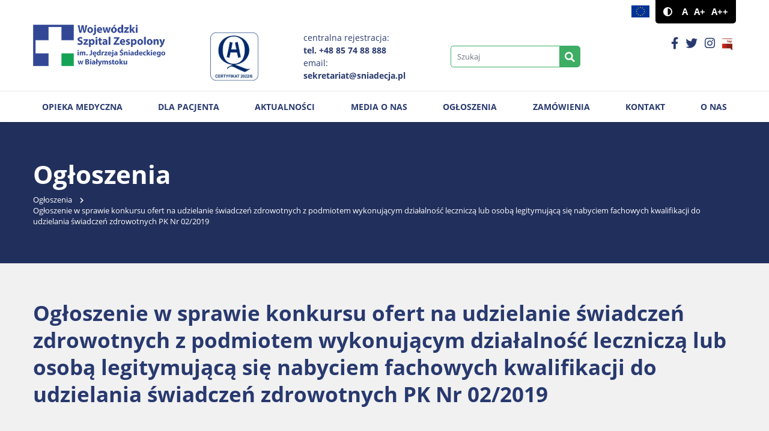

--- FILE ---
content_type: text/html; charset=UTF-8
request_url: http://www.sniadecja.pl/announcements/ogloszenie-w-sprawie-konkursu-ofert-na-udzielanie-swiadczen-zdrowotnych-z-podmiotem-wykonujacym-dzialalnosc-lecznicza-lub-osoba-legitymujaca-sie-nabyciem-fachowych-kwalifikacji-do-udzielania-swiad-119/?access_font=1
body_size: 7359
content:
<!DOCTYPE html>
<html lang="pl-PL" class="font1">
<head>
    <meta charset="UTF-8">
    <meta name="viewport" content="width=device-width, initial-scale=1">
            <title>Ogłoszenie w sprawie konkursu ofert na udzielanie świadczeń zdrowotnych z podmiotem wykonującym działalność leczniczą lub osobą legitymującą się nabyciem fachowych kwalifikacji do udzielania świadczeń zdrowotnych PK Nr 02/2019 &#8211; Wojewódzki Szpital Zespolony im. Jędrzeja Śniadeckiego w Białymstoku</title>
<meta name='robots' content='max-image-preview:large' />
<link rel="alternate" type="application/rss+xml" title="Wojewódzki Szpital Zespolony im. Jędrzeja Śniadeckiego w Białymstoku &raquo; Kanał z wpisami" href="http://www.sniadecja.pl/feed/" />
<link rel="alternate" type="application/rss+xml" title="Wojewódzki Szpital Zespolony im. Jędrzeja Śniadeckiego w Białymstoku &raquo; Kanał z komentarzami" href="http://www.sniadecja.pl/comments/feed/" />
<link rel="alternate" title="oEmbed (JSON)" type="application/json+oembed" href="http://www.sniadecja.pl/wp-json/oembed/1.0/embed?url=http%3A%2F%2Fwww.sniadecja.pl%2Fannouncements%[base64]%2F" />
<link rel="alternate" title="oEmbed (XML)" type="text/xml+oembed" href="http://www.sniadecja.pl/wp-json/oembed/1.0/embed?url=http%3A%2F%2Fwww.sniadecja.pl%2Fannouncements%[base64]%2F&#038;format=xml" />
<style id='wp-img-auto-sizes-contain-inline-css'>
img:is([sizes=auto i],[sizes^="auto," i]){contain-intrinsic-size:3000px 1500px}
/*# sourceURL=wp-img-auto-sizes-contain-inline-css */
</style>
<link rel='stylesheet' id='wp-components-css' href='http://www.sniadecja.pl/wp-includes/css/dist/components/style.min.css?ver=6.9' media='all' />
<link rel='stylesheet' id='wp-preferences-css' href='http://www.sniadecja.pl/wp-includes/css/dist/preferences/style.min.css?ver=6.9' media='all' />
<link rel='stylesheet' id='wp-block-editor-css' href='http://www.sniadecja.pl/wp-includes/css/dist/block-editor/style.min.css?ver=6.9' media='all' />
<link rel='stylesheet' id='popup-maker-block-library-style-css' href='http://www.sniadecja.pl/wp-content/plugins/popup-maker/dist/packages/block-library-style.css?ver=dbea705cfafe089d65f1' media='all' />
<link rel='stylesheet' id='image-map-pro-dist-css-css' href='http://www.sniadecja.pl/wp-content/plugins/image-map-pro-wordpress/css/image-map-pro.min.css?ver=5.3.2' media='' />
<link rel='stylesheet' id='bootstrap-css' href='http://www.sniadecja.pl/wp-content/themes/ideaweb/libs/bootstrap/bootstrap.min.css?ver=4.4.1' media='all' />
<link rel='stylesheet' id='font-awesome-css' href='http://www.sniadecja.pl/wp-content/themes/ideaweb/libs/font-awesome/css/all.min.css?ver=5.14.0' media='all' />
<link rel='stylesheet' id='bxslider-css' href='http://www.sniadecja.pl/wp-content/themes/ideaweb/libs/bxslider/jquery.bxslider.min.css?ver=4.2.12' media='all' />
<link rel='stylesheet' id='baguetteBox-css' href='http://www.sniadecja.pl/wp-content/themes/ideaweb/libs/baguetteBox/baguetteBox.min.css?ver=1.11.0' media='all' />
<link rel='stylesheet' id='calendar-css' href='http://www.sniadecja.pl/wp-content/themes/ideaweb/libs/gldatepicker/styles/glDatePicker.flatwhite.css?ver=1.11.0' media='all' />
<link rel='stylesheet' id='editor-css' href='http://www.sniadecja.pl/wp-content/themes/ideaweb/css/admin-style.css?ver=6.9' media='all' />
<link rel='stylesheet' id='theme-style-css' href='http://www.sniadecja.pl/wp-content/themes/ideaweb/css/style.css?ver=1.0.5' media='all' />
<link rel='stylesheet' id='stylesheet-css' href='http://www.sniadecja.pl/wp-content/themes/ideaweb/style.css?ver=6.9' media='all' />
<script src="http://www.sniadecja.pl/wp-includes/js/jquery/jquery.min.js?ver=3.7.1" id="jquery-core-js"></script>
<script src="http://www.sniadecja.pl/wp-includes/js/jquery/jquery-migrate.min.js?ver=3.4.1" id="jquery-migrate-js"></script>
<link rel="https://api.w.org/" href="http://www.sniadecja.pl/wp-json/" /><link rel="EditURI" type="application/rsd+xml" title="RSD" href="http://www.sniadecja.pl/xmlrpc.php?rsd" />
<meta name="generator" content="WordPress 6.9" />
<link rel="canonical" href="http://www.sniadecja.pl/announcements/[base64]/" />
<link rel='shortlink' href='http://www.sniadecja.pl/?p=2188' />
<style>.recentcomments a{display:inline !important;padding:0 !important;margin:0 !important;}</style><link rel="icon" href="http://www.sniadecja.pl/wp-content/uploads/favicon.png" sizes="32x32" />
<link rel="icon" href="http://www.sniadecja.pl/wp-content/uploads/favicon.png" sizes="192x192" />
<link rel="apple-touch-icon" href="http://www.sniadecja.pl/wp-content/uploads/favicon.png" />
<meta name="msapplication-TileImage" content="http://www.sniadecja.pl/wp-content/uploads/favicon.png" />

    <!-- social media meta tags -->
        <meta property="og:title" content="Ogłoszenie w sprawie konkursu ofert na udzielanie świadczeń zdrowotnych z podmiotem wykonującym działalność leczniczą lub osobą legitymującą się nabyciem fachowych kwalifikacji do udzielania świadczeń zdrowotnych PK Nr 02/2019">
    <meta property="og:description" content="Dyrektor Samodzielnego Publicznego Zakładu Opieki Zdrowotnej Wojewódzkiego Szpitala Zespolonego im. J. Śniadeckiego w Białymstoku, ul. M. Skłodowskiej-Curie 26, na podstawie art. 26, 26a i 27 ustawy z dnia 15 kwietnia 2011 roku o działalności leczniczej (tj. Dz. U. z 2016 r. poz. 1638 z późn. zm.), oraz w oparciu o ustawę z dnia 27 sierpnia [&hellip;]">
    <meta property="og:image" content="http://www.sniadecja.pl/wp-content/themes/ideaweb/img/default.jpg">
    <meta property="og:url" content="http://www.sniadecja.pl/announcements/[base64]/">
    <meta name="twitter:card" content="summary_large_image">

    <!-- Global site tag (gtag.js) - Google Analytics -->
    <script async src="https://www.googletagmanager.com/gtag/js?id=G-9FSLZV5DBK"></script>
    <script>
    window.dataLayer = window.dataLayer || [];
    function gtag(){dataLayer.push(arguments);}
    gtag('js', new Date());
    gtag('config', 'G-9FSLZV5DBK');
    </script>
    
</head>

<body class="wp-singular announcements-template-default single single-announcements postid-2188 wp-custom-logo wp-theme-ideaweb">
    <div class="wrapper" id="wrapper">
        
        
<a href="#skip_top" id="skip_top" class="screen-reader-text">Jesteś na stronie: Ogłoszenie w sprawie konkursu ofert na udzielanie świadczeń zdrowotnych z podmiotem wykonującym działalność leczniczą lub osobą legitymującą się nabyciem fachowych kwalifikacji do udzielania świadczeń zdrowotnych PK Nr 02/2019</a>
<ul class="skipLinks">
    <li><a href="#skip_search">Przejdź do wyszukiwarki</a></li>
    <li><a href="#skip_menu">Przejdź do menu głównego</a></li> 
    <li><a href="#skip_content">Przejdź do treści</a></li>
    
</ul>

<div class="page-cover"><div class="image"></div></div>
<div class="arrow-top"><i class="fas fa-chevron-up"></i></div>

<header >
    <div class="top">
        <div class="row">
            <div class="flex">
                <div class="logo">
                    <a href="http://www.sniadecja.pl/" class="custom-logo-link" rel="home"><img width="323" height="100" src="http://www.sniadecja.pl/wp-content/uploads/sniadecja_logo.png" class="custom-logo" alt="Wojewódzki Szpital Zespolony im. Jędrzeja Śniadeckiego w Białymstoku" decoding="async" /></a>                </div>
                <div class="text">
                    <p><img decoding="async" width="80" height="80" class="custom-logo" src="http://www.sniadecja.pl/wp-content/uploads/certyfikat.gif"  alt="Certyfikat akredytacyjny"></p>
                </div>
                <div class="text">
                    <p>centralna rejestracja:<br /><strong>tel. +48 85 74 88 888</strong><br />
email:<br /><strong>sekretariat@sniadecja.pl</strong></p>
                </div>
                <div class="search">
                    <a href="#skip_search" id="skip_search" class="screen-reader-text">Wyszukiwarka</a>
                    <form role="search" method="GET" action="http://www.sniadecja.pl/">
                        <input type="search" name="s" value="" class="form-control" placeholder="Szukaj" title="Tutaj wpisz szukaną frazę">
                        <button title="Szukaj"><i class="fas fa-search"></i></button>
                    </form>
                </div>
                <div class="right">
                    <div class="right-top">
  
                                            <a class="icon eu" href="http://www.sniadecja.pl/o-nas/projekty-unijne/" title="Projekty unijne"><img class="img" src="http://www.sniadecja.pl/wp-content/themes/ideaweb/img/eu-flag.png" alt="Projekty unijne"/></a>
                                            <div class="accessibility">
                            <a href="?access_contrast=1" class="contrast" title="Kontrast"><i class="fas fa-adjust"></i></a>
                            <div class="font">
                                <a href="?access_font=1" class="normal" title="Czcionka domyślna">A</a>
                                <a href="?access_font=2" class="bigger" title="Czcionka średnia">A+</a>
                                <a href="?access_font=3" class="biggest" title="Czcionka duża">A++</a>
                            </div>
                        </div>
                    </div>
                    <div class="icons">
                                                                    <a class="icon" href="https://www.facebook.com/sniadecjabialystok" title="Profil Facebook" target="_blank"><i class="fab fa-facebook-f"></i></a>
                                                <a class="icon" href="https://twitter.com/SzpitalW" title="Profil Twitter" target="_blank"><i class="fab fa-twitter"></i></a>
                                                <a class="icon" href="https://www.instagram.com/sniadecjabialystok/" title="Profil Instagram" target="_blank"><i class="fab fa-instagram"></i></a>
                                                                                                <a class="icon bip" href="http://bip-spzozwszjs.wrotapodlasia.pl" target="_blank" title="Biuletyn Informacji Publicznej"><img class="img" src="http://www.sniadecja.pl/wp-content/themes/ideaweb/img/bip.png" alt="Biuletyn Informacji Publicznej"/></a>
                         
                    </div>
                </div>
            </div>
        </div>
    </div>
    <div class="bottom">
        <div class="row">
            <div class="mobile"><div class="icon" tabindex="0"><div class="screen-reader-text">Rozwiń/Zwiń menu główne</div><i class="fa fa-bars"></i></div></div>
            <div class="main-menu">
                
                                <a href="#skip_menu" id="skip_menu" class="screen-reader-text">Menu główne</a>
                <ul id="menu-menu-glowne" class="menu"><li id="menu-item-92" class="menu-item menu-item-type-post_type menu-item-object-page menu-item-has-children menu-item-92"><a href="http://www.sniadecja.pl/oddzialy-i-poradnie/">Opieka medyczna</a>
<ul class="sub-menu">
	<li id="menu-item-12" class="menu-item menu-item-type-custom menu-item-object-custom menu-item-12"><a href="http://www.sniadecja.pl/oddzialy-i-poradnie#3">Oddziały</a></li>
	<li id="menu-item-98" class="menu-item menu-item-type-custom menu-item-object-custom menu-item-98"><a href="http://www.sniadecja.pl/oddzialy-i-poradnie#4">Poradnie</a></li>
	<li id="menu-item-99" class="menu-item menu-item-type-custom menu-item-object-custom menu-item-99"><a href="http://www.sniadecja.pl/oddzialy-i-poradnie#5">Inne komórki</a></li>
</ul>
</li>
<li id="menu-item-234" class="menu-item menu-item-type-post_type menu-item-object-page menu-item-has-children menu-item-234"><a href="http://www.sniadecja.pl/dla-pacjenta/">Dla pacjenta</a>
<ul class="sub-menu">
	<li id="menu-item-10430" class="menu-item menu-item-type-post_type menu-item-object-page menu-item-10430"><a href="http://www.sniadecja.pl/dla-pacjenta/badania-diagnostyczn/">Badania diagnostyczne</a></li>
	<li id="menu-item-10077" class="menu-item menu-item-type-post_type menu-item-object-page menu-item-10077"><a href="http://www.sniadecja.pl/dla-pacjenta/opieka-osoby-bliskiej/">Opieka osoby bliskiej</a></li>
	<li id="menu-item-267" class="menu-item menu-item-type-post_type menu-item-object-page menu-item-267"><a href="http://www.sniadecja.pl/dla-pacjenta/rejestracja-on-line/">Rejestracja on-line</a></li>
	<li id="menu-item-257" class="menu-item menu-item-type-post_type menu-item-object-page menu-item-257"><a href="http://www.sniadecja.pl/dla-pacjenta/w-naglym-wypadku/">W nagłym wypadku</a></li>
	<li id="menu-item-239" class="menu-item menu-item-type-post_type menu-item-object-page menu-item-239"><a href="http://www.sniadecja.pl/dla-pacjenta/nocna-i-swiateczna-opieka-zdrowotna/">Nocna i Świąteczna Opieka Zdrowotna</a></li>
	<li id="menu-item-754" class="menu-item menu-item-type-post_type menu-item-object-page menu-item-754"><a href="http://www.sniadecja.pl/?page_id=590">Plan szpitala</a></li>
	<li id="menu-item-251" class="menu-item menu-item-type-post_type menu-item-object-page menu-item-251"><a href="http://www.sniadecja.pl/dla-pacjenta/dokumentacja-medyczna/">Dokumentacja medyczna</a></li>
	<li id="menu-item-250" class="menu-item menu-item-type-post_type menu-item-object-page menu-item-250"><a href="http://www.sniadecja.pl/dla-pacjenta/skargi-i-wnioski/">Skargi i wnioski</a></li>
	<li id="menu-item-4766" class="menu-item menu-item-type-post_type menu-item-object-page menu-item-4766"><a href="http://www.sniadecja.pl/prawa-i-obowiazki/">Prawa i Obowiązki</a></li>
	<li id="menu-item-4767" class="menu-item menu-item-type-post_type menu-item-object-page menu-item-4767"><a href="http://www.sniadecja.pl/opieka-duszpasterska/">Opieka Duszpasterska</a></li>
	<li id="menu-item-5196" class="menu-item menu-item-type-post_type menu-item-object-page menu-item-5196"><a href="http://www.sniadecja.pl/dla-pacjenta/cennik-uslug-medycznych/">Cennik usług medycznych</a></li>
	<li id="menu-item-5219" class="menu-item menu-item-type-post_type menu-item-object-page menu-item-5219"><a href="http://www.sniadecja.pl/informacja-dla-osob-nieslyszacych/">Informacja dla osób niesłyszących</a></li>
	<li id="menu-item-6669" class="menu-item menu-item-type-post_type menu-item-object-page menu-item-6669"><a href="http://www.sniadecja.pl/dla-pacjenta/jadlospis/">Jadłospis</a></li>
	<li id="menu-item-9278" class="menu-item menu-item-type-post_type menu-item-object-page menu-item-9278"><a href="http://www.sniadecja.pl/dla-pacjenta/ankiety-satysfakcji-pacjentow/">Ankiety satysfakcji pacjentów</a></li>
	<li id="menu-item-8273" class="menu-item menu-item-type-post_type menu-item-object-page menu-item-8273"><a href="http://www.sniadecja.pl/dla-pacjenta/standardy-ochrony-dzieci/">Standardy ochrony dzieci</a></li>
</ul>
</li>
<li id="menu-item-66" class="menu-item menu-item-type-post_type menu-item-object-page current_page_parent menu-item-66"><a href="http://www.sniadecja.pl/strona-glowna/aktualnosci/">Aktualności</a></li>
<li id="menu-item-4155" class="menu-item menu-item-type-post_type menu-item-object-page menu-item-4155"><a href="http://www.sniadecja.pl/o-nas/media-o-nas/">Media o nas</a></li>
<li id="menu-item-2976" class="menu-item menu-item-type-post_type menu-item-object-page menu-item-2976"><a href="http://www.sniadecja.pl/ogloszenia/">Ogłoszenia</a></li>
<li id="menu-item-338" class="menu-item menu-item-type-post_type menu-item-object-page menu-item-338"><a href="http://www.sniadecja.pl/procurements/">Zamówienia</a></li>
<li id="menu-item-271" class="menu-item menu-item-type-post_type menu-item-object-page menu-item-271"><a href="http://www.sniadecja.pl/kontakt/">Kontakt</a></li>
<li id="menu-item-205" class="menu-item menu-item-type-post_type menu-item-object-page menu-item-has-children menu-item-205"><a href="http://www.sniadecja.pl/o-nas/">O nas</a>
<ul class="sub-menu">
	<li id="menu-item-86" class="menu-item menu-item-type-post_type menu-item-object-page menu-item-86"><a href="http://www.sniadecja.pl/o-nas/historia-szpitala/">Historia szpitala</a></li>
	<li id="menu-item-122" class="menu-item menu-item-type-post_type menu-item-object-page menu-item-122"><a href="http://www.sniadecja.pl/o-nas/patron/">Patron</a></li>
	<li id="menu-item-82" class="menu-item menu-item-type-post_type menu-item-object-page menu-item-82"><a href="http://www.sniadecja.pl/o-nas/dyrekcja/">Dyrekcja</a></li>
	<li id="menu-item-750" class="menu-item menu-item-type-post_type menu-item-object-page menu-item-750"><a href="http://www.sniadecja.pl/o-nas/nasze-standardy/">Nasze standardy</a></li>
	<li id="menu-item-5836" class="menu-item menu-item-type-post_type menu-item-object-page menu-item-5836"><a href="http://www.sniadecja.pl/o-nas/cyberbezpieczenstwo/">Cyberbezpieczeństwo</a></li>
	<li id="menu-item-125" class="menu-item menu-item-type-post_type menu-item-object-page menu-item-125"><a href="http://www.sniadecja.pl/o-nas/projekty-unijne/">Projekty unijne</a></li>
	<li id="menu-item-5015" class="menu-item menu-item-type-post_type menu-item-object-page menu-item-5015"><a href="http://www.sniadecja.pl/o-nas/projekty-finansowane-z-budzetu-panstwa/">Projekty finansowane z Budżetu Państwa</a></li>
	<li id="menu-item-181" class="menu-item menu-item-type-post_type menu-item-object-page menu-item-181"><a href="http://www.sniadecja.pl/o-nas/praktyki-i-staze-studenckie/">Praktyki i staże studenckie</a></li>
	<li id="menu-item-206" class="menu-item menu-item-type-post_type menu-item-object-page menu-item-206"><a href="http://www.sniadecja.pl/o-nas/dla-pracownikow/">Dla pracowników</a></li>
	<li id="menu-item-128" class="menu-item menu-item-type-post_type menu-item-object-page menu-item-128"><a href="http://www.sniadecja.pl/o-nas/statut-szpitala/">Statut szpitala</a></li>
	<li id="menu-item-163" class="menu-item menu-item-type-post_type menu-item-object-page menu-item-163"><a href="http://www.sniadecja.pl/o-nas/regulamin-szpitala/">Regulamin Szpitala</a></li>
	<li id="menu-item-231" class="menu-item menu-item-type-post_type menu-item-object-page menu-item-231"><a href="http://www.sniadecja.pl/o-nas/zarzadzenia-wewnetrzne/">Zarządzenia wewnętrzne</a></li>
	<li id="menu-item-183" class="menu-item menu-item-type-post_type menu-item-object-page menu-item-183"><a href="http://www.sniadecja.pl/o-nas/ochrona-danych-osobowych/">Ochrona danych osobowych</a></li>
	<li id="menu-item-182" class="menu-item menu-item-type-post_type menu-item-object-page menu-item-privacy-policy menu-item-182"><a rel="privacy-policy" href="http://www.sniadecja.pl/o-nas/polityka-cookies/">Polityka cookies</a></li>
	<li id="menu-item-3507" class="menu-item menu-item-type-post_type menu-item-object-page menu-item-3507"><a href="http://www.sniadecja.pl/o-nas/deklaracja-dostepnosci/">Deklaracja dostępności</a></li>
	<li id="menu-item-5608" class="menu-item menu-item-type-post_type menu-item-object-page menu-item-5608"><a href="http://www.sniadecja.pl/tekst-latwy-do-czytania-etr/">Tekst łatwy do czytania (ETR)</a></li>
	<li id="menu-item-6061" class="menu-item menu-item-type-post_type menu-item-object-page menu-item-6061"><a href="http://www.sniadecja.pl/karta-parkingowa/">Parkingi</a></li>
	<li id="menu-item-7119" class="menu-item menu-item-type-post_type menu-item-object-page menu-item-7119"><a href="http://www.sniadecja.pl/o-nas/strategia-podatkowa/">Strategia podatkowa</a></li>
</ul>
</li>
</ul>            </div>
        </div>
    </div>
</header>
<div class="header-fix"></div>
        <a href="#skip_content" id="skip_content" class="screen-reader-text">Treść</a>
		

<div class="container page no-image">
    
    <div class="top">
                    <div class="row">
                <div class="col">
                                            <div class="tit">Ogłoszenia</div>
                        
<div class="breadcrumbs">
    <ul>
            <li>
                                    <a href="http://www.sniadecja.pl/ogloszenia/">Ogłoszenia</a>
            <i class="fas fa-chevron-right"></i>
                </li>
            <li>
                    <span>Ogłoszenie w sprawie konkursu ofert na udzielanie świadczeń zdrowotnych z podmiotem wykonującym działalność leczniczą lub osobą legitymującą się nabyciem fachowych kwalifikacji do udzielania świadczeń zdrowotnych PK Nr 02/2019</span>
                </li>
        </ul>
</div>                                    </div>
            </div>
            </div>
    
    <div class="content">
                    
            <div class="row">
                <div class=" text">
                    
                                            
                        <h1 class="tit">Ogłoszenie w sprawie konkursu ofert na udzielanie świadczeń zdrowotnych z podmiotem wykonującym działalność leczniczą lub osobą legitymującą się nabyciem fachowych kwalifikacji do udzielania świadczeń zdrowotnych PK Nr 02/2019</h1>
                                                                        
                        <div class="cont"><!DOCTYPE html PUBLIC "-//W3C//DTD HTML 4.0 Transitional//EN" "http://www.w3.org/TR/REC-html40/loose.dtd">
<html><body><p class="western" style="margin-bottom: 0.35cm; line-height: 115%;" align="justify"><span style="font-family: 'Times New Roman', serif;"><span style="font-size: medium;">Dyrektor Samodzielnego Publicznego Zak&#322;adu Opieki Zdrowotnej Wojew&oacute;dzkiego Szpitala Zespolonego im. J. &#346;niadeckiego w Bia&#322;ymstoku, ul. M. Sk&#322;odowskiej-Curie 26, na podstawie art. 26, 26a i 27 ustawy z dnia 15 kwietnia 2011 roku o dzia&#322;alno&#347;ci leczniczej (tj. Dz. U. z 2016 r. poz. 1638 z p&oacute;&#378;n. zm.), oraz w oparciu o ustaw&#281; z dnia 27 sierpnia 2004r. o &#347;wiadczeniach opieki zdrowotnej finansowanych ze &#347;rodk&oacute;w publicznych (tj. Dz.U. z 2015 r. , poz. 581 z p&oacute;&#378;n. zm.) og&#322;asza konkurs na udzielanie &#347;wiadcze&#324; zdrowotnych oraz zaprasza uprawnione podmioty do sk&#322;adania ofert w konkursie poprzedzaj&#261;cym zawarcie um&oacute;w o udzielanie &#347;wiadcze&#324; zdrowotnych w zakresie:</span></span></p>
<ol>
<li>
<p class="western" style="margin-bottom: 0.35cm; line-height: 115%;" align="justify"><span style="font-family: 'Times New Roman', serif;"><span style="font-size: medium;"><b>Udzielanie ca&#322;odobowych &#347;wiadcze&#324; zdrowotnych w zakresie opieki piel&#281;gniarskiej na rzecz pacjent&oacute;w Oddzia&#322;u Chirurgii Og&oacute;lnej, Ma&#322;oinwazyjnej <br> i Onkologicznej. </b></span></span></p>
</li>
<li>
<p style="margin-top: 0.49cm; margin-bottom: 0.21cm; line-height: 115%;" align="justify"><span style="font-family: 'Times New Roman', serif;"><span style="font-size: medium;"><b>Udzielanie&nbsp; ca&#322;odobowych &#347;wiadcze&#324; zdrowotnych w zakresie&nbsp; opieki piel&#281;gniarskiej na rzecz pacjent&oacute;w Oddzia&#322;u Intensywnego Nadzoru Kardiologicznego.&nbsp; </b></span></span></p>
</li>
<li>
<p style="margin-top: 0.42cm; margin-bottom: 0.35cm; line-height: 115%;" align="justify"><span style="font-family: 'Times New Roman', serif;"><span style="font-size: medium;"><b>Udzielanie&nbsp;ca&#322;odobowych &#347;wiadcze&#324; zdrowotnych w zakresie&nbsp; po&#322;o&#380;nictwa na rzecz pacjent&oacute;w Oddzia&#322;u Neonatologii z Patologi&#261; i Intensywn&#261; Terapi&#261;. </b></span></span></p>
</li>
<li>
<p class="western" style="margin-top: 0.42cm; margin-bottom: 0.35cm; line-height: 115%;" align="justify"><span style="font-family: 'Times New Roman', serif;"><span style="font-size: medium;"><b>Udzielanie ca&#322;odobowych &#347;wiadcze&#324; zdrowotnych w zakresie opieki piel&#281;gniarskiej na rzecz pacjent&oacute;w Pracowni Endoskopowej. </b></span></span></p>
</li>
</ol>
<p style="margin-top: 0.49cm; margin-bottom: 0.21cm; line-height: 115%;"> </p>
<ol type="I">
<li>
<p class="western" style="margin-bottom: 0.35cm; line-height: 115%;" align="justify"><span style="font-family: 'Times New Roman', serif;"><span style="font-size: medium;"><b>SK&#321;ADANIE OFERT</b></span></span></p>
</li>
</ol>
<ol>
<li>
<p class="western" style="margin-right: -0.25cm; margin-bottom: 0.35cm; line-height: 115%;" align="justify"><span style="font-family: 'Times New Roman', serif;"><span style="font-size: medium;">Ze szczeg&oacute;&#322;owymi warunkami konkursu ofert oraz wzorem umowy zapozna&#263; si&#281; mo&#380;na w pok. Nr 2 &ndash; budynek Administracji Szpitala przy ul. M. Sk&#322;odowskiej-Curie 26 <br> w Bia&#322;ymstoku, oraz na stronie internetowej Szpitala www.sniadecja.pl</span></span></p>
</li>
<li>
<p class="western" style="margin-bottom: 0.35cm; line-height: 115%;" align="justify"><span style="font-family: 'Times New Roman', serif;"><span style="font-size: medium;">Wymaga si&#281; z&#322;o&#380;enia oferty na obowi&#261;zuj&#261;cych formularzach (formularz ofertowy) wraz z innymi wymaganymi dokumentami, zgodnie z zapisami w szczeg&oacute;&#322;owych warunkach konkursu.</span></span></p>
</li>
<li>
<p class="western" style="margin-bottom: 0.35cm; line-height: 115%;" align="justify"><span style="font-family: 'Times New Roman', serif;"><span style="font-size: medium;">Formularze ofertowe s&#261; do pobrania w pokoju nr 2 w budynku Administracji Szpitala lub na stronie internetowej Szpitala.</span></span></p>
</li>
<li>
<p class="western" style="margin-bottom: 0.35cm; line-height: 115%;" align="justify"><span style="font-family: 'Times New Roman', serif;"><span style="font-size: medium;">Oferty powinny by&#263; z&#322;o&#380;one w zamkni&#281;tej kopercie pod rygorem odrzucenia. Oferty nale&#380;y sk&#322;ada&#263; do dnia 16.01.2019 r. w Kancelarii Szpitala pok. Nr 12 &ndash; budynek Administracji Szpitala.</span></span></p>
</li>
<li>
<p class="western" style="margin-bottom: 0.35cm; line-height: 115%;" align="justify"><span style="font-family: 'Times New Roman', serif;"><span style="font-size: medium;">Ofert&#281; przes&#322;an&#261; drog&#261; pocztow&#261; uwa&#380;a&#263; si&#281; b&#281;dzie za z&#322;o&#380;on&#261; w terminie- je&#347;li wp&#322;ynie do adresata do godz. 15:00 w dniu, o kt&oacute;rym mowa w pkt. 4</span></span></p>
</li>
<li>
<p class="western" style="margin-bottom: 0.35cm; line-height: 115%;" align="justify"><span style="font-family: 'Times New Roman', serif;"><span style="font-size: medium;">Termin zwi&#261;zania ofert&#261; ko&#324;czy si&#281; 30 dnia od up&#322;ywu sk&#322;adania ofert.</span></span></p>
</li>
</ol>
<p class="western" style="margin-left: 1.27cm; margin-bottom: 0.35cm; line-height: 115%;" align="justify"> </p>
<ol start="2" type="I">
<li>
<p class="western" style="margin-bottom: 0.35cm; line-height: 115%;" align="justify"><span style="font-family: 'Times New Roman', serif;"><span style="font-size: medium;"><b>OTWARCIE OFERT I ROZSTRZYGNI&#280;CIE</b></span></span></p>
</li>
</ol>
<ol>
<li>
<p class="western" style="margin-bottom: 0.35cm; line-height: 115%;" align="justify"><span style="font-family: 'Times New Roman', serif;"><span style="font-size: medium;">Otwarcie ofert odb&#281;dzie si&#281; dnia 17.01.2019 r. o godz. 11:00 w pok. Nr 16 &ndash; budynek Administracji Szpitala.</span></span></p>
</li>
<li>
<p class="western" style="margin-bottom: 0.35cm; line-height: 115%;" align="justify"><span style="font-family: 'Times New Roman', serif;"><span style="font-size: medium;">Rozstrzygni&#281;cie konkursu odb&#281;dzie si&#281; do dnia 18.01.2019 r. do godz.15:00, poprzez wywieszenie na tablicy og&#322;osze&#324; w budynku Administracji oraz na stronie internetowej Szpitala.</span></span></p>
</li>
<li>
<p class="western" style="margin-bottom: 0.35cm; line-height: 115%;" align="justify"><span style="font-family: 'Times New Roman', serif;"><span style="font-size: medium;">Oferent ma prawo do z&#322;o&#380;enia protestu w toku post&#281;powania konkursowego <br> i odwo&#322;ania dotycz&#261;cego rozstrzygni&#281;cia post&#281;powania zgodnie z obowi&#261;zuj&#261;cymi przepisami prawa.</span></span></p>
</li>
<li>
<p class="western" style="margin-bottom: 0.35cm; line-height: 115%;" align="justify"><span style="font-family: 'Times New Roman', serif;"><span style="font-size: medium;">Udzielaj&#261;cy zam&oacute;wienia zastrzega sobie prawo odwo&#322;ania konkursu, zmiany terminu rozstrzygni&#281;cia oraz przesuni&#281;cia terminu sk&#322;adania ofert &ndash; bez podania przyczyny. Ka&#380;dorazowo informacja o zmianie, o kt&oacute;rej mowa powy&#380;ej b&#281;dzie umieszczona <br> w formie komunikatu na stronie internetowej szpitala.</span></span></p>
</li>
</ol>
<p style="box-sizing: border-box; margin: 0px 0px 10px; font-family: 'Open Sans', sans-serif; font-size: 14px; text-align: center; padding-left: 420px;"><span style="box-sizing: border-box; font-weight: bold;">DYREKTOR SZPITALA</span></p>
<p style="box-sizing: border-box; margin: 0px 0px 10px; font-family: 'Open Sans', sans-serif; font-size: 14px; text-align: center; padding-left: 420px;"><em style="box-sizing: border-box;"><span style="box-sizing: border-box; font-weight: bold;">dr n med. Cezary Ireneusz Nowosielski</span></em></p>
<p class="western" style="margin-left: 1.27cm; margin-bottom: 0.35cm; line-height: 115%;" align="justify">&nbsp;</p>
<p class="western" style="margin-left: 1.27cm; margin-bottom: 0.35cm; line-height: 115%;" align="justify"><a name="_GoBack"></a>&nbsp;</p>
<ul style="box-sizing: border-box; margin-top: 0px; margin-bottom: 10px; font-family: 'Open Sans', sans-serif; font-size: 14px;">
<li style="box-sizing: border-box;"><a style="box-sizing: border-box; background-color: transparent; color: #3d449a; transition: color 400ms ease 0s, background-color 400ms ease 0s;" href="http://www.sniadecja.pl/wp-content/uploads/pliki/ogloszenia/2019/2019_01_09/swko.pdf" class="file">Szczeg&oacute;&#322;owe warunki konkursu (PDF, 126.6KB)</a></li>
<li style="box-sizing: border-box;"><a style="box-sizing: border-box; background-color: transparent; color: #3d449a; transition: color 400ms ease 0s, background-color 400ms ease 0s;" href="http://www.sniadecja.pl/wp-content/uploads/pliki/ogloszenia/2019/2019_01_09/Umowa_wzor_pielegniarkaPracowniaEndoskopii.pdf" class="file">Wz&oacute;r umowy &ndash; piel&#281;gniarka Pracownia Endoskopii (PDF, 105.6KB)</a></li>
<li style="box-sizing: border-box;"><a href="http://www.sniadecja.pl/wp-content/uploads/pliki/ogloszenia/2019/2019_01_09/Umowa_wzor_pielegniarka_oddzial.pdf" class="file">Wz&oacute;r umowy &ndash;&nbsp;piel&#281;gniarka -oddzia&#322; (PDF, 120KB)</a></li>
<li style="box-sizing: border-box;"><a href="http://www.sniadecja.pl/wp-content/uploads/pliki/ogloszenia/2019/2019_01_09/UMOWA-wzor_polozna.pdf" class="file">Wz&oacute;r umowy &ndash;&nbsp;po&#322;o&#380;na (PDF, 107.2KB)</a></li>
</ul>
<p class="western" style="margin-left: 1.27cm; margin-bottom: 0.35cm; line-height: 115%;" align="justify">&nbsp;</p>
<hr>
<p class="western" style="margin-left: 1.27cm; text-indent: -1.27cm; margin-bottom: 0.35cm; line-height: 115%;" align="justify"><span style="font-family: 'Times New Roman', serif;"><span style="font-size: medium;">Bia&#322;ystok, 09.01.2019 r.</span></span></p>
</body></html>
</div>
                        
                                                
                                            
                </div>
                            </div>
        
                        </div>
</div>   


        
<div class="footer-fix"></div>
<footer>
        <div class="top">
        <div class="row">
            <div class="text">
                <p>Samodzielny Publiczny Zakład Opieki Zdrowotnej</p>
<p><span style="font-size: 120%;"><strong>Wojewódzki Szpital Zespolony im. Jędrzeja Śniadeckiego w Białymstoku</strong></span></p>
<p>ul. M. Curie-Skłodowskiej 26, 15-950 Białystok</p>
<p>tel.: 85 74 88 100 (centrala)<br />tel.: 85 74 88 500 (sekretariat)<br />e-mail: sekretariat@sniadecja.pl</p>
            </div>
        </div>
    </div>
        <div class="bottom">
        <div class="row">
            <div class="rights">© 2026 Wojewódzki Szpital Zespolony im. Jędrzeja Śniadeckiego w Białymstoku. Wszelkie prawa zastrzeżone.</div>
        </div>
    </div>
</footer>

    </div>
    <script type="speculationrules">
{"prefetch":[{"source":"document","where":{"and":[{"href_matches":"/*"},{"not":{"href_matches":["/wp-*.php","/wp-admin/*","/wp-content/uploads/*","/wp-content/*","/wp-content/plugins/*","/wp-content/themes/ideaweb/*","/*\\?(.+)"]}},{"not":{"selector_matches":"a[rel~=\"nofollow\"]"}},{"not":{"selector_matches":".no-prefetch, .no-prefetch a"}}]},"eagerness":"conservative"}]}
</script>
<script src="http://www.sniadecja.pl/wp-content/plugins/image-map-pro-wordpress/js/image-map-pro.min.js?ver=5.3.2" id="image-map-pro-dist-js-js"></script>
<script src="http://www.sniadecja.pl/wp-content/themes/ideaweb/libs/bootstrap/bootstrap.min.js?ver=4.4.1" id="bootstrap-script-js"></script>
<script src="http://www.sniadecja.pl/wp-content/themes/ideaweb/libs/bxslider/jquery.bxslider.min.js?ver=4.2.12" id="bxslider-js"></script>
<script src="http://www.sniadecja.pl/wp-content/themes/ideaweb/libs/baguetteBox/baguetteBox.min.js?ver=1.11.0" id="baguetteBox-js"></script>
<script src="http://www.sniadecja.pl/wp-content/themes/ideaweb/libs/gldatepicker/glDatePicker.js?ver=1.7.0" id="calendar-js"></script>
<script src="http://www.sniadecja.pl/wp-content/themes/ideaweb/js/scripts.js?ver=1.0.2" id="ideaweb-script-js"></script>
</body>
</html>


--- FILE ---
content_type: text/css
request_url: http://www.sniadecja.pl/wp-content/themes/ideaweb/css/style.css?ver=1.0.5
body_size: 10616
content:
@import "normalize.css";@import "../fonts/fonticons/fonticons.css";@font-face{font-family:'Open Sans';font-style:italic;font-weight:400;font-display:swap;src:url(https://fonts.gstatic.com/s/opensans/v18/mem6YaGs126MiZpBA-UFUJ0e.ttf) format('truetype')}@font-face{font-family:'Open Sans';font-style:italic;font-weight:700;font-display:swap;src:url(https://fonts.gstatic.com/s/opensans/v18/memnYaGs126MiZpBA-UFUKWiUOhs.ttf) format('truetype')}@font-face{font-family:'Open Sans';font-style:italic;font-weight:800;font-display:swap;src:url(https://fonts.gstatic.com/s/opensans/v18/memnYaGs126MiZpBA-UFUKW-U-hs.ttf) format('truetype')}@font-face{font-family:'Open Sans';font-style:normal;font-weight:400;font-display:swap;src:url(https://fonts.gstatic.com/s/opensans/v18/mem8YaGs126MiZpBA-U1Ug.ttf) format('truetype')}@font-face{font-family:'Open Sans';font-style:normal;font-weight:700;font-display:swap;src:url(https://fonts.gstatic.com/s/opensans/v18/mem5YaGs126MiZpBA-UN7rg-VQ.ttf) format('truetype')}@font-face{font-family:'Open Sans';font-style:normal;font-weight:800;font-display:swap;src:url(https://fonts.gstatic.com/s/opensans/v18/mem5YaGs126MiZpBA-UN8rs-VQ.ttf) format('truetype')}html,body{margin:0;padding:0;height:100%}body{margin:0;padding:0;font-family:'Open Sans';font-size:14px;line-height:1.5;color:#28396F;font-weight:400;background-color:#F1F1F1}.wrapper{position:relative;float:left;min-height:100%;width:100%;overflow:hidden}.container{position:relative;float:left;padding:0;width:100%;max-width:100%}.row{position:relative;margin:0 auto;width:100%;max-width:1200px}.footer-fix{position:relative;float:left;width:100%}*{outline:0}@-webkit-keyframes loader{0%{-webkit-transform:scale(.9);-moz-transform:scale(.9);-o-transform:scale(.9);-ms-transform:scale(.9);transform:scale(.9)}50%{-webkit-transform:scale(1.1);-moz-transform:scale(1.1);-o-transform:scale(1.1);-ms-transform:scale(1.1);transform:scale(1.1)}100%{-webkit-transform:scale(.9);-moz-transform:scale(.9);-o-transform:scale(.9);-ms-transform:scale(.9);transform:scale(.9)}}@keyframes loader{0%{-webkit-transform:scale(.9);-moz-transform:scale(.9);-o-transform:scale(.9);-ms-transform:scale(.9);transform:scale(.9)}50%{-webkit-transform:scale(1.1);-moz-transform:scale(1.1);-o-transform:scale(1.1);-ms-transform:scale(1.1);transform:scale(1.1)}100%{-webkit-transform:scale(.9);-moz-transform:scale(.9);-o-transform:scale(.9);-ms-transform:scale(.9);transform:scale(.9)}}@-webkit-keyframes loading{0%{width:0;-webkit-transform:translateX(125px);-moz-transform:translateX(125px);-o-transform:translateX(125px);-ms-transform:translateX(125px);transform:translateX(125px)}50%{width:100%;-webkit-transform:translateX(0);-moz-transform:translateX(0);-o-transform:translateX(0);-ms-transform:translateX(0);transform:translateX(0)}100%{width:0;-webkit-transform:translateX(125px);-moz-transform:translateX(125px);-o-transform:translateX(125px);-ms-transform:translateX(125px);transform:translateX(125px)}}@keyframes loading{0%{width:0;-webkit-transform:translateX(125px);-moz-transform:translateX(125px);-o-transform:translateX(125px);-ms-transform:translateX(125px);transform:translateX(125px)}50%{width:100%;-webkit-transform:translateX(0);-moz-transform:translateX(0);-o-transform:translateX(0);-ms-transform:translateX(0);transform:translateX(0)}100%{width:0;-webkit-transform:translateX(125px);-moz-transform:translateX(125px);-o-transform:translateX(125px);-ms-transform:translateX(125px);transform:translateX(125px)}}@-webkit-keyframes rotate{0%{-webkit-transform:rotate(0deg);-moz-transform:rotate(0deg);-o-transform:rotate(0deg);-ms-transform:rotate(0deg);transform:rotate(0deg)}100%{-webkit-transform:rotate(90deg);-moz-transform:rotate(90deg);-o-transform:rotate(90deg);-ms-transform:rotate(90deg);transform:rotate(90deg)}}@keyframes rotate{0%{-webkit-transform:rotate(0deg);-moz-transform:rotate(0deg);-o-transform:rotate(0deg);-ms-transform:rotate(0deg);transform:rotate(0deg)}100%{-webkit-transform:rotate(90deg);-moz-transform:rotate(90deg);-o-transform:rotate(90deg);-ms-transform:rotate(90deg);transform:rotate(90deg)}}h1,h2,h3,h4,h5,h6{display:inline-block;font-weight:700;line-height:1.3;margin:15px 0 30px}h2{font-size:1.6em;font-weight:700}h3{font-size:1.3em}h4{font-size:1.1em}h5{font-size:1em}iframe{max-width:100%;border:0;outline:0}a{font-weight:700;text-decoration:none;color:#324896;outline:2px solid transparent;outline-offset:0;-webkit-transition:all .2s ease-out 0s;-moz-transition:all .2s ease-out 0s;-o-transition:all .2s ease-out 0s;transition:all .2s ease-out 0s}a:hover{text-decoration:underline;color:#324896}a:focus{outline-color:#000}a.file{position:relative;display:inline-block;padding:20px 30px 20px 60px;margin:0 0 5px;background-color:#FFF;-webkit-border-radius:5px;-moz-border-radius:5px;border-radius:5px;-webkit-box-shadow:5px 5px 10px 0 rgba(0,0,0,0.1);-moz-box-shadow:5px 5px 10px 0 rgba(0,0,0,0.1);box-shadow:5px 5px 10px 0 rgba(0,0,0,0.1);-webkit-transition:all .2s ease-out 0s;-moz-transition:all .2s ease-out 0s;-o-transition:all .2s ease-out 0s;transition:all .2s ease-out 0s}a.file:before{content:"\f15c";font-family:"Font Awesome 5 Free";font-weight:400;font-size:2em;position:absolute;top:50%;left:20px;width:25px;heigh:40px;margin:-20px 0;-webkit-transition:all .2s ease-out 0s;-moz-transition:all .2s ease-out 0s;-o-transition:all .2s ease-out 0s;transition:all .2s ease-out 0s}a.file:hover,a.file:focus{color:#212f5c}a.file:hover:before,a.file:focus:before{-webkit-transform:scale(1.1);-moz-transform:scale(1.1);-o-transform:scale(1.1);-ms-transform:scale(1.1);transform:scale(1.1)}a.dir{position:relative;display:inline-block;padding:20px 30px 20px 60px;margin:0 0 5px;-webkit-border-radius:5px;-moz-border-radius:5px;border-radius:5px;-webkit-box-shadow:5px 5px 10px 0 rgba(0,0,0,0.1);-moz-box-shadow:5px 5px 10px 0 rgba(0,0,0,0.1);box-shadow:5px 5px 10px 0 rgba(0,0,0,0.1);-webkit-transition:all .2s ease-out 0s;-moz-transition:all .2s ease-out 0s;-o-transition:all .2s ease-out 0s;transition:all .2s ease-out 0s}a.dir:before{content:"\f07b";font-family:"Font Awesome 5 Free";font-weight:600;color:#FFE69A;font-size:2em;position:absolute;top:50%;left:20px;width:25px;heigh:40px;margin:-20px 0;text-shadow:0 0 1.5px #000;-webkit-transition:all .2s ease-out 0s;-moz-transition:all .2s ease-out 0s;-o-transition:all .2s ease-out 0s;transition:all .2s ease-out 0s}a.dir:hover,a.dir:focus{color:#212f5c}a.dir:hover:before,a.dir:focus:before{-webkit-transform:scale(1.1);-moz-transform:scale(1.1);-o-transform:scale(1.1);-ms-transform:scale(1.1);transform:scale(1.1)}*[tabindex="0"],input{outline:2px solid transparent !important;outline-offset:0}*[tabindex="0"]:focus,input:focus{box-shadow:none !important;outline-color:#000 !important;outline-offset:0;z-index:2}.btn,.btn:link,.btn:active,.btn:visited{position:relative;display:inline-block;padding:8px 15px;background-color:transparent;font-weight:400;font-size:1rem;line-height:1;cursor:pointer;border:2px solid transparent;outline:2px solid transparent;background-color:#3DAE63;color:#FFF;-webkit-box-shadow:5px 5px 10px 0 rgba(0,0,0,0.1);-moz-box-shadow:5px 5px 10px 0 rgba(0,0,0,0.1);box-shadow:5px 5px 10px 0 rgba(0,0,0,0.1);-webkit-border-radius:5px;-moz-border-radius:5px;border-radius:5px;-webkit-transition:all .2s ease-out 0s;-moz-transition:all .2s ease-out 0s;-o-transition:all .2s ease-out 0s;transition:all .2s ease-out 0s}.btn:hover,.btn:link:hover,.btn:active:hover,.btn:visited:hover,.btn:focus,.btn:link:focus,.btn:active:focus,.btn:visited:focus{text-decoration:none;background-color:#FFF;color:#3DAE63}.btn:hover:after,.btn:link:hover:after,.btn:active:hover:after,.btn:visited:hover:after,.btn:focus:after,.btn:link:focus:after,.btn:active:focus:after,.btn:visited:focus:after{color:#3DAE63}.btn:focus,.btn:link:focus,.btn:active:focus,.btn:visited:focus{outline-color:#000;outline-offset:0}.btn.icon,.btn:link.icon,.btn:active.icon,.btn:visited.icon{padding-left:40px}.btn.icon i,.btn:link.icon i,.btn:active.icon i,.btn:visited.icon i{position:absolute;top:10px;left:10px;bottom:10px}.absolute{position:absolute;top:0;left:0;right:0;bottom:0;width:100%;height:100%}.loading-info{display:block;width:100%;text-align:center}.loading-info .txt{position:relative;display:inline-block;width:250px;text-align:center;line-height:40px;font-weight:600;margin:55px 0 60px}.loading-info .txt:after{content:"";position:absolute;bottom:0;left:0;right:0;width:0;height:4px;background-color:#A6192E;z-index:2;-webkit-border-radius:2px;-moz-border-radius:2px;border-radius:2px;-webkit-animation-name:loading;-webkit-animation-timing-function:linear;-webkit-animation-iteration-count:infinite;-webkit-animation-duration:1s;-webkit-animation-fill-mode:none;animation-name:loading;animation-timing-function:linear;animation-iteration-count:infinite;animation-duration:1s;animation-fill-mode:none}@keyframes fadein{from{-moz-opacity:0;-khtml-opacity:0;-webkit-opacity:0;opacity:0;-ms-filter:progid:DXImageTransform.Microsoft.Alpha(opacity=0);filter:alpha(opacity=0)}to{-moz-opacity:1;-khtml-opacity:1;-webkit-opacity:1;opacity:1;-ms-filter:progid:DXImageTransform.Microsoft.Alpha(opacity=100);filter:alpha(opacity=100)}}.modal-dialog .modal-content{border-radius:0}.modal-dialog .modal-content .modal-header{padding:15px 30px;border-radius:0;color:#FFF;background-color:#A6192E}.modal-dialog .modal-content .modal-header .modal-title{font-weight:700}.modal-dialog .modal-content .modal-header button.close{opacity:1;outline:0;font-size:1.9rem}.modal-dialog .modal-content .modal-header button.close span{color:#FFF;text-shadow:none}.modal-dialog .modal-content .modal-body{padding:30px}.modal-dialog .modal-content .modal-footer{border-radius:0}.modal-dialog .modal-content .modal-footer button{outline:0}.gallery{width:100%;padding:15px 0;text-align:center}.gallery figure.gallery-item{display:inline-block}.gallery figure.gallery-item .gallery-icon a{display:inline-block;padding:5px;margin:5px 10px;-webkit-transition:all .2s ease-out 0s;-moz-transition:all .2s ease-out 0s;-o-transition:all .2s ease-out 0s;transition:all .2s ease-out 0s}.gallery figure.gallery-item .gallery-icon a img{display:inline-block;width:180px;height:180px;-webkit-border-radius:10px;-moz-border-radius:10px;border-radius:10px;-webkit-box-shadow:5px 5px 10px 0 rgba(0,0,0,0.1);-moz-box-shadow:5px 5px 10px 0 rgba(0,0,0,0.1);box-shadow:5px 5px 10px 0 rgba(0,0,0,0.1)}.gallery figure.gallery-item .gallery-icon a:hover,.gallery figure.gallery-item .gallery-icon a:focus{-webkit-transform:scale(1.05);-moz-transform:scale(1.05);-o-transform:scale(1.05);-ms-transform:scale(1.05);transform:scale(1.05)}#wpgmza_map{overflow:hidden;-webkit-border-radius:5px;-moz-border-radius:5px;border-radius:5px;-webkit-box-shadow:5px 5px 10px 0 rgba(0,0,0,0.2);-moz-box-shadow:5px 5px 10px 0 rgba(0,0,0,0.2);box-shadow:5px 5px 10px 0 rgba(0,0,0,0.2)}.sniadecja_calendar .title{float:left;width:100%;margin:0}.sniadecja_calendar .calendar{float:left;width:100%;max-width:321px;margin:0 30px 15px 0}.sniadecja_calendar .calendar .gldp-flatwhite{position:relative;float:left;font-size:1em;font-family:'Open Sans';width:100% !important;background-color:#FFF;padding:0 0 5px;-webkit-border-top-right-radius:0;-webkit-border-bottom-right-radius:5px;-webkit-border-bottom-left-radius:5px;-webkit-border-top-left-radius:0;-moz-border-radius-topright:0;-moz-border-radius-bottomright:5px;-moz-border-radius-bottomleft:5px;-moz-border-radius-topleft:0;border-top-right-radius:0;border-bottom-right-radius:5px;border-bottom-left-radius:5px;border-top-left-radius:0;-moz-background-clip:padding-box;-webkit-background-clip:padding-box;background-clip:padding-box;-webkit-box-shadow:5px 5px 10px 0 rgba(0,0,0,0.1);-moz-box-shadow:5px 5px 10px 0 rgba(0,0,0,0.1);box-shadow:5px 5px 10px 0 rgba(0,0,0,0.1);-webkit-transition:all .2s ease-out 0s;-moz-transition:all .2s ease-out 0s;-o-transition:all .2s ease-out 0s;transition:all .2s ease-out 0s}.sniadecja_calendar .calendar .gldp-flatwhite>*{height:35px !important;width:14.28571429% !important;line-height:35px !important;margin:0 !important;background:transparent !important;border:1px solid transparent !important;color:#28396F;text-shadow:none;text-decoration:none !important}.sniadecja_calendar .calendar .gldp-flatwhite .mon,.sniadecja_calendar .calendar .gldp-flatwhite .tue,.sniadecja_calendar .calendar .gldp-flatwhite .wed,.sniadecja_calendar .calendar .gldp-flatwhite .thu,.sniadecja_calendar .calendar .gldp-flatwhite .fri,.sniadecja_calendar .calendar .gldp-flatwhite .sat,.sniadecja_calendar .calendar .gldp-flatwhite .sun{color:#AD2330}.sniadecja_calendar .calendar .gldp-flatwhite .mon:hover,.sniadecja_calendar .calendar .gldp-flatwhite .tue:hover,.sniadecja_calendar .calendar .gldp-flatwhite .wed:hover,.sniadecja_calendar .calendar .gldp-flatwhite .thu:hover,.sniadecja_calendar .calendar .gldp-flatwhite .fri:hover,.sniadecja_calendar .calendar .gldp-flatwhite .sat:hover,.sniadecja_calendar .calendar .gldp-flatwhite .sun:hover,.sniadecja_calendar .calendar .gldp-flatwhite .mon:focus,.sniadecja_calendar .calendar .gldp-flatwhite .tue:focus,.sniadecja_calendar .calendar .gldp-flatwhite .wed:focus,.sniadecja_calendar .calendar .gldp-flatwhite .thu:focus,.sniadecja_calendar .calendar .gldp-flatwhite .fri:focus,.sniadecja_calendar .calendar .gldp-flatwhite .sat:focus,.sniadecja_calendar .calendar .gldp-flatwhite .sun:focus{border:1px solid #AD2330 !important;font-weight:bold !important}.sniadecja_calendar .calendar .gldp-flatwhite .monyear{height:35px !important;line-height:35px !important;background-color:#28396F !important;color:#FFF;-webkit-transition:all .2s ease-out 0s;-moz-transition:all .2s ease-out 0s;-o-transition:all .2s ease-out 0s;transition:all .2s ease-out 0s}.sniadecja_calendar .calendar .gldp-flatwhite .monyear.title{width:60% !important;cursor:default;text-transform:initial}.sniadecja_calendar .calendar .gldp-flatwhite .monyear.prev-arrow,.sniadecja_calendar .calendar .gldp-flatwhite .monyear.next-arrow{width:20% !important}.sniadecja_calendar .calendar .gldp-flatwhite .monyear.prev-arrow i,.sniadecja_calendar .calendar .gldp-flatwhite .monyear.next-arrow i{line-height:32px;font-size:1.6em}.sniadecja_calendar .calendar .gldp-flatwhite .title{font-family:'Open Sans'}.sniadecja_calendar .calendar .gldp-flatwhite a.monyear{position:relative;z-index:1100}.sniadecja_calendar .calendar .gldp-flatwhite a.monyear.prev-arrow{-webkit-border-top-right-radius:0;-webkit-border-bottom-right-radius:0;-webkit-border-bottom-left-radius:0;-webkit-border-top-left-radius:5px;-moz-border-radius-topright:0;-moz-border-radius-bottomright:0;-moz-border-radius-bottomleft:0;-moz-border-radius-topleft:5px;border-top-right-radius:0;border-bottom-right-radius:0;border-bottom-left-radius:0;border-top-left-radius:5px;-moz-background-clip:padding-box;-webkit-background-clip:padding-box;background-clip:padding-box}.sniadecja_calendar .calendar .gldp-flatwhite a.monyear.next-arrow{-webkit-border-top-right-radius:5px;-webkit-border-bottom-right-radius:0;-webkit-border-bottom-left-radius:0;-webkit-border-top-left-radius:0;-moz-border-radius-topright:5px;-moz-border-radius-bottomright:0;-moz-border-radius-bottomleft:0;-moz-border-radius-topleft:0;border-top-right-radius:5px;border-bottom-right-radius:0;border-bottom-left-radius:0;border-top-left-radius:0;-moz-background-clip:padding-box;-webkit-background-clip:padding-box;background-clip:padding-box}.sniadecja_calendar .calendar .gldp-flatwhite a.monyear:hover,.sniadecja_calendar .calendar .gldp-flatwhite a.monyear:focus{color:#FFF;background:#324896 !important}.sniadecja_calendar .calendar .gldp-flatwhite .noday{width:14.28571429% !important;background:transparent;color:#a8a8a8}.sniadecja_calendar .calendar .gldp-flatwhite .dow{width:14.28571429% !important;height:35px !important;line-height:35px !important;background-color:#28396F !important;color:#FFF}.sniadecja_calendar .calendar .gldp-flatwhite .special{width:14.28571429% !important;font-weight:normal !important;background:#1d2a51 !important}.sniadecja_calendar .calendar .gldp-flatwhite .special:hover,.sniadecja_calendar .calendar .gldp-flatwhite .special:focus{border:1px solid #000 !important;font-weight:bold !important}.sniadecja_calendar .calendar .gldp-flatwhite .special:focus{outline:2px solid #000 !important}.sniadecja_calendar .info{float:left;width:calc(100% - 351px);min-width:321px;margin:0 0 15px;overflow:hidden;-webkit-box-shadow:5px 5px 10px 0 rgba(0,0,0,0.1);-moz-box-shadow:5px 5px 10px 0 rgba(0,0,0,0.1);box-shadow:5px 5px 10px 0 rgba(0,0,0,0.1);-webkit-border-radius:5px;-moz-border-radius:5px;border-radius:5px}.sniadecja_calendar .info h3.title{float:left;width:100%;padding:10px;background-color:#c22736;color:#FFF;font-size:1em}.sniadecja_calendar .info ul{float:left;width:100%;padding:0;margin:0;list-style:none}.sniadecja_calendar .info ul li{display:none;float:left;width:100%;padding:10px 10px;background-color:#FFF;border-bottom:1px solid #E5E5E5;font-size:.95em}.sniadecja_calendar .info ul li.active{display:block}.sniadecja_calendar .info ul li a{color:#28396F}.sniadecja_calendar .info ul li a:hover{text-decoration:underline}.sniadecja_calendar .info ul li .result,.sniadecja_calendar .info ul li .league{font-weight:600}.sniadecja_calendar .info ul li span p{display:inline;margin:0}.sniadecja_calendar .hide{display:none}.page-cover{position:fixed;top:0;left:0;right:0;bottom:0;width:100%;height:100%;background-color:#FFF;z-index:9999;overflow:hidden}.page-cover .image{position:absolute;top:50%;left:50%;margin:-80px;width:160px;height:160px;background-size:contain;background-repeat:no-repeat;background-position:center center;-webkit-animation-name:loader;-webkit-animation-timing-function:ease-in-out;-webkit-animation-iteration-count:infinite;-webkit-animation-duration:2s;-webkit-animation-fill-mode:none;animation-name:loader;animation-timing-function:ease-in-out;animation-iteration-count:infinite;animation-duration:2s;animation-fill-mode:none}.arrow-top{position:fixed;width:32px;height:32px;right:15px;bottom:20px;text-align:center;color:#28396F;font-weight:800;font-size:1em;background-color:#FFF;cursor:pointer;z-index:-1;-moz-opacity:0;-khtml-opacity:0;-webkit-opacity:0;opacity:0;-ms-filter:progid:DXImageTransform.Microsoft.Alpha(opacity=0);filter:alpha(opacity=0);-webkit-transition:all .2s ease-out 0s;-moz-transition:all .2s ease-out 0s;-o-transition:all .2s ease-out 0s;transition:all .2s ease-out 0s}.arrow-top i{line-height:32px}.arrow-top.active{z-index:999;-moz-opacity:.6;-khtml-opacity:.6;-webkit-opacity:.6;opacity:.6;-ms-filter:progid:DXImageTransform.Microsoft.Alpha(opacity=60);filter:alpha(opacity=60)}.arrow-top.active:hover{background-color:#324896;color:#FFF;-moz-opacity:1;-khtml-opacity:1;-webkit-opacity:1;opacity:1;-ms-filter:progid:DXImageTransform.Microsoft.Alpha(opacity=100);filter:alpha(opacity=100)}.screen-reader-text{position:absolute;display:inline-block;height:1px;width:1px;margin:-1px;overflow:hidden;padding:0;border:0;word-wrap:normal;clip:rect(1px, 1px, 1px, 1px);clip-path:inset(50%)}.skipLinks{position:absolute;padding:0;margin:0;list-style:none}.skipLinks li{position:absolute;top:0;left:0}.skipLinks li a{position:absolute;display:block;top:0;left:auto;right:100%;padding:5px 10px 7px 10px;text-decoration:none;background-color:#000;color:#FFF;white-space:nowrap;z-index:99999}.skipLinks li a:active,.skipLinks li a:focus{left:0;right:auto;background-color:#000 !important}header{position:relative;width:100%;top:0;padding:0;background-color:#FFF;z-index:999;-webkit-transition:all .2s ease-out 0s;-moz-transition:all .2s ease-out 0s;-o-transition:all .2s ease-out 0s;transition:all .2s ease-out 0s}header .top{width:100%;border-bottom:1px solid #E5E5E5}header .top .flex{width:100%;display:flex;align-items:center;justify-content:space-between}header .top .flex .logo{padding:15px}header .top .flex .logo .custom-logo-link,header .top .flex .logo .logo{display:inline-block;-webkit-transition:all .2s ease-out 0s;-moz-transition:all .2s ease-out 0s;-o-transition:all .2s ease-out 0s;transition:all .2s ease-out 0s}header .top .flex .logo .custom-logo-link img,header .top .flex .logo .logo img{position:relative;display:inline-block;max-width:220px;width:100%;height:auto;-webkit-transition:all .2s ease-out 0s;-moz-transition:all .2s ease-out 0s;-o-transition:all .2s ease-out 0s;transition:all .2s ease-out 0s}header .top .flex .text{padding:52px 15px 15px}header .top .flex .text p{margin:0}header .top .flex .search{padding:52px 15px 15px}header .top .flex .search form{display:flex;width:100%}header .top .flex .search form input{flex-grow:1;display:block;min-width:150px;height:36px;padding:5px 10px;font-size:.9em;border:1px solid #3DAE63;border-right:0;-webkit-border-top-right-radius:0;-webkit-border-bottom-right-radius:0;-webkit-border-bottom-left-radius:5px;-webkit-border-top-left-radius:5px;-moz-border-radius-topright:0;-moz-border-radius-bottomright:0;-moz-border-radius-bottomleft:5px;-moz-border-radius-topleft:5px;border-top-right-radius:0;border-bottom-right-radius:0;border-bottom-left-radius:5px;border-top-left-radius:5px;-moz-background-clip:padding-box;-webkit-background-clip:padding-box;background-clip:padding-box}header .top .flex .search form button{display:block;width:40px;height:36px;border:1px solid #3DAE63;background-color:#3DAE63;color:#FFF;text-align:center;overflow:hidden;-webkit-border-top-right-radius:5px;-webkit-border-bottom-right-radius:5px;-webkit-border-bottom-left-radius:0;-webkit-border-top-left-radius:0;-moz-border-radius-topright:5px;-moz-border-radius-bottomright:5px;-moz-border-radius-bottomleft:0;-moz-border-radius-topleft:0;border-top-right-radius:5px;border-bottom-right-radius:5px;border-bottom-left-radius:0;border-top-left-radius:0;-moz-background-clip:padding-box;-webkit-background-clip:padding-box;background-clip:padding-box;-webkit-transition:all .2s ease-out 0s;-moz-transition:all .2s ease-out 0s;-o-transition:all .2s ease-out 0s;transition:all .2s ease-out 0s}header .top .flex .search form button i{font-size:1.2em;font-weight:600;line-height:33px;-webkit-transition:all .2s ease-out 0s;-moz-transition:all .2s ease-out 0s;-o-transition:all .2s ease-out 0s;transition:all .2s ease-out 0s}header .top .flex .search form button:hover,header .top .flex .search form button:focus{background-color:#30884e;border-color:#30884e}header .top .flex .right{padding:0 15px;align-self:flex-start;display:flex;flex-direction:column;text-align:right}header .top .flex .right .right-top{display:flex}header .top .flex .right .right-top .accessibility{display:inline-flex;justify-content:space-between;padding:3px 10px;background-color:#000;-webkit-border-top-right-radius:0;-webkit-border-bottom-right-radius:5px;-webkit-border-bottom-left-radius:5px;-webkit-border-top-left-radius:0;-moz-border-radius-topright:0;-moz-border-radius-bottomright:5px;-moz-border-radius-bottomleft:5px;-moz-border-radius-topleft:0;border-top-right-radius:0;border-bottom-right-radius:5px;border-bottom-left-radius:5px;border-top-left-radius:0;-moz-background-clip:padding-box;-webkit-background-clip:padding-box;background-clip:padding-box}header .top .flex .right .right-top .accessibility a{display:inline-block;color:#FFF;padding:5px 3px;font-size:1.1em;-webkit-transition:all .2s ease-out 0s;-moz-transition:all .2s ease-out 0s;-o-transition:all .2s ease-out 0s;transition:all .2s ease-out 0s}header .top .flex .right .right-top .accessibility a:hover,header .top .flex .right .right-top .accessibility a:focus{text-decoration:none;-webkit-transform:scale(1.2);-moz-transform:scale(1.2);-o-transform:scale(1.2);-ms-transform:scale(1.2);transform:scale(1.2)}header .top .flex .right .right-top .accessibility a:focus{color:#ff0}header .top .flex .right .right-top .accessibility .font{margin-left:10px;display:inline-block;white-space:nowrap}header .top .flex .right .right-top .eu{display:inline-block;padding:7px 10px;-webkit-transition:all .2s ease-out 0s;-moz-transition:all .2s ease-out 0s;-o-transition:all .2s ease-out 0s;transition:all .2s ease-out 0s}header .top .flex .right .right-top .eu .img{height:20px}header .top .flex .right .right-top .eu:hover{-webkit-transform:scale(1.2);-moz-transform:scale(1.2);-o-transform:scale(1.2);-ms-transform:scale(1.2);transform:scale(1.2)}header .top .flex .right .icons{display:flex;flex-grow:1;align-items:center;justify-content:flex-end;padding:23px 0}header .top .flex .right .icons .icon{display:inline-block;padding:0 4px;margin:0 2px;color:#28396F;-webkit-transition:all .2s ease-out 0s;-moz-transition:all .2s ease-out 0s;-o-transition:all .2s ease-out 0s;transition:all .2s ease-out 0s}header .top .flex .right .icons .icon i{font-size:1.4em}header .top .flex .right .icons .icon:hover{-webkit-transform:scale(1.2);-moz-transform:scale(1.2);-o-transform:scale(1.2);-ms-transform:scale(1.2);transform:scale(1.2)}header .top .flex .right .icons .icon.bip .img{height:20px}header .top .flex .right .icons .icon.eu .img{height:20px}header .bottom{width:100%;background-color:#FFF;box-shadow:0 2px 2px rgba(0,0,0,0.1)}header .bottom .mobile{display:none;width:100%;text-align:center;padding:10px 0 8px}header .bottom .mobile .icon{display:inline-block;cursor:pointer;-webkit-transition:all .2s ease-out 0s;-moz-transition:all .2s ease-out 0s;-o-transition:all .2s ease-out 0s;transition:all .2s ease-out 0s}header .bottom .mobile .icon i{font-size:2.4em}header .bottom .main-menu{width:100%;display:flex}header .bottom .main-menu ul.menu{position:relative;display:flex;width:100%;justify-content:space-around;list-style:none;padding:0;margin:0}header .bottom .main-menu ul.menu>li{height:100%;display:block;overflow:hidden}header .bottom .main-menu ul.menu>li>a{position:relative;display:inline-flex;align-items:center;padding:15px;margin:0;height:100%;font-weight:700;font-size:1em;color:#28396F;text-transform:uppercase;text-decoration:none;text-align:center;-webkit-transition:all .2s ease-out 0s;-moz-transition:all .2s ease-out 0s;-o-transition:all .2s ease-out 0s;transition:all .2s ease-out 0s;z-index:2}header .bottom .main-menu ul.menu>li>a:after{content:none;position:absolute;width:100%;left:0;bottom:0;height:0;background-color:#3DAE63;-moz-opacity:0;-khtml-opacity:0;-webkit-opacity:0;opacity:0;-ms-filter:progid:DXImageTransform.Microsoft.Alpha(opacity=0);filter:alpha(opacity=0);-webkit-transition:all .2s ease-out 0s;-moz-transition:all .2s ease-out 0s;-o-transition:all .2s ease-out 0s;transition:all .2s ease-out 0s}header .bottom .main-menu ul.menu>li>a:hover,header .bottom .main-menu ul.menu>li>a:focus{color:#3DAE63}header .bottom .main-menu ul.menu>li>a:hover:after,header .bottom .main-menu ul.menu>li>a:focus:after{height:3px;-moz-opacity:1;-khtml-opacity:1;-webkit-opacity:1;opacity:1;-ms-filter:progid:DXImageTransform.Microsoft.Alpha(opacity=100);filter:alpha(opacity=100)}header .bottom .main-menu ul.menu>li ul{position:absolute;top:100%;left:0;height:0;width:100%;padding:0 20px;margin:0;background-color:#3DAE63;color:#FFF;overflow:hidden;-webkit-border-radius:5px;-moz-border-radius:5px;border-radius:5px;-moz-opacity:0;-khtml-opacity:0;-webkit-opacity:0;opacity:0;-ms-filter:progid:DXImageTransform.Microsoft.Alpha(opacity=0);filter:alpha(opacity=0);-webkit-transform:translateY(15px);-moz-transform:translateY(15px);-o-transform:translateY(15px);-ms-transform:translateY(15px);transform:translateY(15px);-webkit-transition:all .2s ease-out 0s;-moz-transition:all .2s ease-out 0s;-o-transition:all .2s ease-out 0s;transition:all .2s ease-out 0s;transition-property:opacity,transform}header .bottom .main-menu ul.menu>li ul li{display:block;float:left;width:33.33335%;padding:10px 5px}header .bottom .main-menu ul.menu>li ul li a{display:inline-block;color:#FFF}header .bottom .main-menu ul.menu>li:hover,header .bottom .main-menu ul.menu>li:focus,header .bottom .main-menu ul.menu>li.hover{overflow:visible}header .bottom .main-menu ul.menu>li:hover>a,header .bottom .main-menu ul.menu>li:focus>a,header .bottom .main-menu ul.menu>li.hover>a{color:#3DAE63}header .bottom .main-menu ul.menu>li:hover>a:after,header .bottom .main-menu ul.menu>li:focus>a:after,header .bottom .main-menu ul.menu>li.hover>a:after{height:3px;-moz-opacity:1;-khtml-opacity:1;-webkit-opacity:1;opacity:1;-ms-filter:progid:DXImageTransform.Microsoft.Alpha(opacity=100);filter:alpha(opacity=100)}header .bottom .main-menu ul.menu>li:hover ul,header .bottom .main-menu ul.menu>li:focus ul,header .bottom .main-menu ul.menu>li.hover ul{height:auto;padding:15px 20px;-webkit-box-shadow:5px 5px 10px 0 rgba(0,0,0,0.1);-moz-box-shadow:5px 5px 10px 0 rgba(0,0,0,0.1);box-shadow:5px 5px 10px 0 rgba(0,0,0,0.1);-moz-opacity:1;-khtml-opacity:1;-webkit-opacity:1;opacity:1;-ms-filter:progid:DXImageTransform.Microsoft.Alpha(opacity=100);filter:alpha(opacity=100);-webkit-transform:translateY(-5px);-moz-transform:translateY(-5px);-o-transform:translateY(-5px);-ms-transform:translateY(-5px);transform:translateY(-5px)}header.fixed:not(.mobile) .bottom{position:fixed;top:0}header.mobile{position:relative;width:100%;height:auto}header.mobile .top{border:0}header.mobile .bottom{box-shadow:0 2px 2px rgba(0,0,0,0.1)}header.mobile .bottom .mobile{display:inline-block;background-color:#3DAE63;color:#FFF}header.mobile .bottom .main-menu{width:100%;display:block}header.mobile .bottom .main-menu ul.menu{display:block;width:100%}header.mobile .bottom .main-menu ul.menu li{height:auto;width:100%;text-align:center;border-top:1px solid #F1F1F1}header.mobile .bottom .main-menu ul.menu li a{display:inline-block}header.mobile .bottom .main-menu ul.menu li a:after{content:none}header.mobile .bottom .main-menu ul.menu li ul{padding:10px 0;height:auto;position:relative;background-color:#F1F1F1;box-shadow:inset 0 6px 3px -3px rgba(0,0,0,0.05),inset 0 -6px 3px -3px rgba(0,0,0,0.05);-webkit-border-radius:0;-moz-border-radius:0;border-radius:0;-moz-opacity:1;-khtml-opacity:1;-webkit-opacity:1;opacity:1;-ms-filter:progid:DXImageTransform.Microsoft.Alpha(opacity=100);filter:alpha(opacity=100);-webkit-transform:translateY(0);-moz-transform:translateY(0);-o-transform:translateY(0);-ms-transform:translateY(0);transform:translateY(0)}header.mobile .bottom .main-menu ul.menu li ul li{width:100%;display:block;padding:10px 15px;margin:0}header.mobile .bottom .main-menu ul.menu li ul li a{color:#28396F}.header-fix{float:left;width:100%;-webkit-transition:all .2s ease-out 0s;-moz-transition:all .2s ease-out 0s;-o-transition:all .2s ease-out 0s;transition:all .2s ease-out 0s}footer{position:absolute;bottom:0;width:100%;z-index:1;box-shadow:0 -2px 2px rgba(0,0,0,0)}footer .top{position:relative;background-color:#c22736}footer .top .text{width:100%;padding:45px 15px;color:#FFF}footer .top .text strong{font-size:1.2em}footer .top .text p{margin-bottom:10px}footer .bottom{background-color:#FFF}footer .bottom .row{padding:25px 15px}footer .bottom .row .rights{font-size:.95em}.footer-fix{width:100%;float:left;min-height:70px}.breadcrumbs ul{margin:0;padding:0;list-style:none}.breadcrumbs ul li{display:inline-block;font-size:.9em}.breadcrumbs ul li a{color:#28396F;font-weight:400;-webkit-transition:all .2s ease-out 0s;-moz-transition:all .2s ease-out 0s;-o-transition:all .2s ease-out 0s;transition:all .2s ease-out 0s}.breadcrumbs ul li a:hover{text-decoration:underline}.breadcrumbs ul li i{margin:0 6px 0 10px;font-size:.8em}.pagination{display:block;padding:30px 0 0;width:100%;text-align:center}.pagination .page-numbers{display:inline-block;margin:0;padding:5px 10px;text-decoration:none;-webkit-transition:all .2s ease-out 0s;-moz-transition:all .2s ease-out 0s;-o-transition:all .2s ease-out 0s;transition:all .2s ease-out 0s}.pagination .page-numbers:not(.current):hover{background-color:#FFF}.container.home section.slider .slider{padding:0}.container.home section.slider .slider .bx-wrapper{border:0;box-shadow:none;background-color:transparent;padding:0;margin:0}.container.home section.slider .slider .bx-wrapper .bx-viewport ul.home-slider{padding:0;margin:0}.container.home section.slider .slider .bx-wrapper .bx-viewport ul.home-slider li.element{position:relative;padding:30px 30px 70px}.container.home section.slider .slider .bx-wrapper .bx-viewport ul.home-slider li.element .bg{position:absolute;top:0;left:0;right:0;bottom:0;width:100%;height:100%;background-size:cover;background-position:center center}.container.home section.slider .slider .bx-wrapper .bx-viewport ul.home-slider li.element .bg:after{content:"";position:absolute;top:0;left:0;right:0;bottom:0;width:100%;height:100%;background-color:rgba(33,47,92,0.6);-moz-opacity:1;-khtml-opacity:1;-webkit-opacity:1;opacity:1;-ms-filter:progid:DXImageTransform.Microsoft.Alpha(opacity=100);filter:alpha(opacity=100);-webkit-transition:all .2s ease-out 0s;-moz-transition:all .2s ease-out 0s;-o-transition:all .2s ease-out 0s;transition:all .2s ease-out 0s}.container.home section.slider .slider .bx-wrapper .bx-viewport ul.home-slider li.element .content{display:flex;align-items:center;align-content:center;width:100%;min-height:300px;text-align:center}.container.home section.slider .slider .bx-wrapper .bx-viewport ul.home-slider li.element .content .text{position:relative;width:100%;color:#FFF;font-size:1.4em}.container.home section.slider .slider .bx-wrapper .bx-viewport ul.home-slider li.element .content .text .btn{font-size:1rem}.container.home section.slider .slider .bx-wrapper .bx-viewport ul.home-slider li.element .content .text .btn:hover,.container.home section.slider .slider .bx-wrapper .bx-viewport ul.home-slider li.element .content .text .btn:focus{text-decoration:none}.container.home section.slider .slider .bx-wrapper .bx-viewport ul.home-slider li.element.hover .text{background-color:#a6192e}.container.home section.slider .slider .bx-wrapper .bx-controls .bx-controls-direction{position:relative;float:right;line-height:1;display:block;margin:15px 0}.container.home section.slider .slider .bx-wrapper .bx-controls .bx-controls-direction .bx-prev,.container.home section.slider .slider .bx-wrapper .bx-controls .bx-controls-direction .bx-next{position:relative;float:left;display:block;top:auto;left:auto;right:auto;margin:0;color:#747576;background:transparent;text-indent:0;text-align:center;line-height:1;font-size:1.5em;z-index:99;-webkit-transition:all .2s ease-out 0s;-moz-transition:all .2s ease-out 0s;-o-transition:all .2s ease-out 0s;transition:all .2s ease-out 0s}.container.home section.slider .slider .bx-wrapper .bx-controls .bx-controls-direction .bx-prev i,.container.home section.slider .slider .bx-wrapper .bx-controls .bx-controls-direction .bx-next i{line-height:32px}.container.home section.slider .slider .bx-wrapper .bx-controls .bx-controls-direction .bx-prev span,.container.home section.slider .slider .bx-wrapper .bx-controls .bx-controls-direction .bx-next span{display:block;width:0;height:0;overflow:hidden}.container.home section.slider .slider .bx-wrapper .bx-controls .bx-controls-direction .bx-prev:hover,.container.home section.slider .slider .bx-wrapper .bx-controls .bx-controls-direction .bx-next:hover{color:#28396F}.container.home section.slider .slider .bx-wrapper .bx-controls .bx-pager{bottom:45px}.container.home section.slider .slider .bx-wrapper .bx-controls .bx-pager .bx-pager-item .bx-pager-link{display:inline-block;width:12px;height:12px;background-color:rgba(255,255,255,0.5);-webkit-border-radius:6px;-moz-border-radius:6px;border-radius:6px;-webkit-transition:all .2s ease-out 0s;-moz-transition:all .2s ease-out 0s;-o-transition:all .2s ease-out 0s;transition:all .2s ease-out 0s}.container.home section.slider .slider .bx-wrapper .bx-controls .bx-pager .bx-pager-item .bx-pager-link.active{background-color:#fff}.container.home section.slider .slider .bx-wrapper .bx-controls .bx-pager .bx-pager-item .bx-pager-link:hover,.container.home section.slider .slider .bx-wrapper .bx-controls .bx-pager .bx-pager-item .bx-pager-link:focus{-webkit-transform:scale(1.2);-moz-transform:scale(1.2);-o-transform:scale(1.2);-ms-transform:scale(1.2);transform:scale(1.2)}.container.home section.slider .slider .bx-wrapper .bx-controls .bx-pager .bx-pager-item .bx-pager-link:focus{outline:2px solid #000;outline-offset:0}.container.home section.top_tiles{margin:-30px 0 0}.container.home section.top_tiles .elements{display:flex;justify-content:center}.container.home section.top_tiles .elements .element{width:100%;height:100%}.container.home section.top_tiles .elements .element .tile{position:relative;display:inline-block;background-color:#324896;color:#FFF;width:100%;height:100%;padding:26px 65px 26px 15px;margin-bottom:10px;text-align:center;font-size:1.4em;font-weight:400;overflow:hidden;-webkit-border-radius:5px;-moz-border-radius:5px;border-radius:5px;-webkit-box-shadow:5px 5px 10px 0 rgba(0,0,0,0.1);-moz-box-shadow:5px 5px 10px 0 rgba(0,0,0,0.1);box-shadow:5px 5px 10px 0 rgba(0,0,0,0.1);-webkit-transition:all .2s ease-out 0s;-moz-transition:all .2s ease-out 0s;-o-transition:all .2s ease-out 0s;transition:all .2s ease-out 0s}.container.home section.top_tiles .elements .element .tile span{display:inline-block;-webkit-transition:all .2s ease-out 0s;-moz-transition:all .2s ease-out 0s;-o-transition:all .2s ease-out 0s;transition:all .2s ease-out 0s}.container.home section.top_tiles .elements .element .tile .right{position:absolute;top:0;right:0;display:flex;flex-direction:column;float:right;width:50px;height:100%}.container.home section.top_tiles .elements .element .tile .right .top{height:30px;-webkit-transition:all .2s ease-out 0s;-moz-transition:all .2s ease-out 0s;-o-transition:all .2s ease-out 0s;transition:all .2s ease-out 0s}.container.home section.top_tiles .elements .element .tile .right .bottom{flex-grow:1;background-color:#3DAE63;-webkit-transition:all .2s ease-out 0s;-moz-transition:all .2s ease-out 0s;-o-transition:all .2s ease-out 0s;transition:all .2s ease-out 0s}.container.home section.top_tiles .elements .element .tile.red{background-color:#c22736}.container.home section.top_tiles .elements .element .tile.red .right .bottom{position:relative;background-color:#c22736}.container.home section.top_tiles .elements .element .tile.red .right .bottom:before,.container.home section.top_tiles .elements .element .tile.red .right .bottom:after{content:"";position:absolute;background-color:#FFF}.container.home section.top_tiles .elements .element .tile.red .right .bottom:before{left:50%;top:0;width:16px;height:100%;margin:0 -8px}.container.home section.top_tiles .elements .element .tile.red .right .bottom:after{left:0;top:50%;width:100%;height:16px;margin:-8px 0}.container.home section.top_tiles .elements .element .tile:hover,.container.home section.top_tiles .elements .element .tile:focus{text-decoration:none}.container.home section.top_tiles .elements .element .tile:hover span,.container.home section.top_tiles .elements .element .tile:focus span{-webkit-transform:scale(1.1);-moz-transform:scale(1.1);-o-transform:scale(1.1);-ms-transform:scale(1.1);transform:scale(1.1)}.container.home section.top_tiles .elements .element .tile:hover .right .top,.container.home section.top_tiles .elements .element .tile:focus .right .top{height:0}.container.home section.top_tiles .elements .element .tile:hover.red .right .top,.container.home section.top_tiles .elements .element .tile:focus.red .right .top{height:30px}.container.home section.top_tiles .elements .element .tile:hover.red .right .bottom,.container.home section.top_tiles .elements .element .tile:focus.red .right .bottom{-webkit-transform:scale(1.2);-moz-transform:scale(1.2);-o-transform:scale(1.2);-ms-transform:scale(1.2);transform:scale(1.2)}.container.home section.about{padding:45px 0;background-color:#212f5c}.container.home section.about .left{padding:15px;color:#FFF}.container.home section.about .left .tit{font-size:2em}.container.home section.about .left .txt{font-size:1.1em}.container.home section.about .left .txt p{margin-bottom:15px}.container.home section.about .left .txt img{margin-right:10px}.container.home section.about .left .txt a{position:relative;display:inline-block;padding:8px 15px;background-color:transparent;font-weight:400;line-height:1;cursor:pointer;border:2px solid transparent;outline:2px solid transparent;background-color:#3DAE63;color:#FFF;-webkit-box-shadow:5px 5px 10px 0 rgba(0,0,0,0.1);-moz-box-shadow:5px 5px 10px 0 rgba(0,0,0,0.1);box-shadow:5px 5px 10px 0 rgba(0,0,0,0.1);-webkit-border-radius:5px;-moz-border-radius:5px;border-radius:5px;-webkit-transition:all .2s ease-out 0s;-moz-transition:all .2s ease-out 0s;-o-transition:all .2s ease-out 0s;transition:all .2s ease-out 0s;font-size:1rem}.container.home section.about .left .txt a:hover,.container.home section.about .left .txt a:focus{text-decoration:none;background-color:#FFF;color:#3DAE63}.container.home section.about .left .txt a:hover:after,.container.home section.about .left .txt a:focus:after{color:#3DAE63}.container.home section.about .left .txt a:focus{outline-color:#000;outline-offset:0}.container.home section.about .left .txt a.icon{padding-left:40px}.container.home section.about .left .txt a.icon i{position:absolute;top:10px;left:10px;bottom:10px}.container.home section.about .right{padding:15px}.container.home section.about .right .bx-wrapper{border:0;box-shadow:none;background-color:transparent;padding:0;margin:0;height:100%}.container.home section.about .right .bx-wrapper .bx-viewport{height:100% !important;-webkit-box-shadow:5px 5px 10px 0 rgba(0,0,0,0.2);-moz-box-shadow:5px 5px 10px 0 rgba(0,0,0,0.2);box-shadow:5px 5px 10px 0 rgba(0,0,0,0.2)}.container.home section.about .right .bx-wrapper .bx-viewport ul.about-slider{padding:0;margin:0;height:100%}.container.home section.about .right .bx-wrapper .bx-viewport ul.about-slider li.element{position:relative;min-height:300px;height:100%;padding:30px 30px 70px;overflow:hidden;-webkit-border-radius:5px;-moz-border-radius:5px;border-radius:5px}.container.home section.about .right .bx-wrapper .bx-viewport ul.about-slider li.element .img{position:absolute;top:0;left:0;right:0;bottom:0;width:100%;height:100%;background-size:cover;background-position:center center}.container.home section.about .right .bx-wrapper .bx-controls{width:100%;text-align:center}.container.home section.about .right .bx-wrapper .bx-controls .bx-controls-direction{position:relative;display:inline-block;margin:-20px 0;line-height:1;background-color:#212f5c;-webkit-border-radius:5px;-moz-border-radius:5px;border-radius:5px}.container.home section.about .right .bx-wrapper .bx-controls .bx-controls-direction .bx-prev,.container.home section.about .right .bx-wrapper .bx-controls .bx-controls-direction .bx-next{position:relative;top:auto;left:auto;right:auto;margin:0;display:inline-block;color:#FFF;width:40px;height:40px;background:transparent;text-align:center;text-indent:0;line-height:1;z-index:99;outline:2px solid transparent;-webkit-transition:all .2s ease-out 0s;-moz-transition:all .2s ease-out 0s;-o-transition:all .2s ease-out 0s;transition:all .2s ease-out 0s}.container.home section.about .right .bx-wrapper .bx-controls .bx-controls-direction .bx-prev i,.container.home section.about .right .bx-wrapper .bx-controls .bx-controls-direction .bx-next i{font-size:1.5em;line-height:40px;-webkit-transition:all .2s ease-out 0s;-moz-transition:all .2s ease-out 0s;-o-transition:all .2s ease-out 0s;transition:all .2s ease-out 0s}.container.home section.about .right .bx-wrapper .bx-controls .bx-controls-direction .bx-prev span,.container.home section.about .right .bx-wrapper .bx-controls .bx-controls-direction .bx-next span{display:block;width:0;height:0;overflow:hidden}.container.home section.about .right .bx-wrapper .bx-controls .bx-controls-direction .bx-prev:hover i,.container.home section.about .right .bx-wrapper .bx-controls .bx-controls-direction .bx-next:hover i,.container.home section.about .right .bx-wrapper .bx-controls .bx-controls-direction .bx-prev:focus i,.container.home section.about .right .bx-wrapper .bx-controls .bx-controls-direction .bx-next:focus i{-webkit-transform:scale(1.2);-moz-transform:scale(1.2);-o-transform:scale(1.2);-ms-transform:scale(1.2);transform:scale(1.2)}.container.home section.about .right .bx-wrapper .bx-controls .bx-controls-direction .bx-prev:focus,.container.home section.about .right .bx-wrapper .bx-controls .bx-controls-direction .bx-next:focus{outline-color:#000;outline-offset:0}.container.home section.tiles{padding:45px 0}.container.home section.tiles .element{padding:15px}.container.home section.tiles .element a{display:inline-block;width:100%}.container.home section.tiles .element a .tile{position:relative;display:block;width:100%;padding:25px 15px 20px;color:#FFF;text-align:center;background-size:cover;background-position:center center;overflow:hidden;-webkit-box-shadow:5px 5px 10px 0 rgba(0,0,0,0.1);-moz-box-shadow:5px 5px 10px 0 rgba(0,0,0,0.1);box-shadow:5px 5px 10px 0 rgba(0,0,0,0.1);-webkit-border-radius:5px;-moz-border-radius:5px;border-radius:5px;-webkit-transition:all .2s ease-out 0s;-moz-transition:all .2s ease-out 0s;-o-transition:all .2s ease-out 0s;transition:all .2s ease-out 0s}.container.home section.tiles .element a .tile:before{content:"";position:absolute;top:0;left:0;right:0;bottom:0;width:100%;height:100%;background-color:rgba(50,72,150,0.75);z-index:2}.container.home section.tiles .element a .tile .bg{position:absolute;top:0;left:0;right:0;bottom:0;width:100%;height:100%;background-size:cover;background-position:center center;filter:grayscale(100%);-webkit-transition:all .2s ease-out 0s;-moz-transition:all .2s ease-out 0s;-o-transition:all .2s ease-out 0s;transition:all .2s ease-out 0s}.container.home section.tiles .element a .tile .icon{position:relative;width:100%;text-align:center;z-index:2;-webkit-transition:all .2s ease-out 0s;-moz-transition:all .2s ease-out 0s;-o-transition:all .2s ease-out 0s;transition:all .2s ease-out 0s}.container.home section.tiles .element a .tile .icon img{display:inline-block;filter:brightness(0) invert(1);max-height:40px;max-width:100%}.container.home section.tiles .element a .tile .tit{position:relative;width:100%;margin:10px 0 0;text-align:center;text-transform:uppercase;font-weight:400;font-size:1.2em;z-index:2;-webkit-transition:all .2s ease-out 0s;-moz-transition:all .2s ease-out 0s;-o-transition:all .2s ease-out 0s;transition:all .2s ease-out 0s}.container.home section.tiles .element a:hover,.container.home section.tiles .element a:focus{text-decoration:none}.container.home section.tiles .element a:hover .bg,.container.home section.tiles .element a:focus .bg{-webkit-transform:scale(1.1);-moz-transform:scale(1.1);-o-transform:scale(1.1);-ms-transform:scale(1.1);transform:scale(1.1)}.container.home section.tiles .element a:hover .icon,.container.home section.tiles .element a:focus .icon{-webkit-transform:scale(.9);-moz-transform:scale(.9);-o-transform:scale(.9);-ms-transform:scale(.9);transform:scale(.9)}.container.home section.tiles .element a:hover .tit,.container.home section.tiles .element a:focus .tit{-webkit-transform:scale(1.2);-moz-transform:scale(1.2);-o-transform:scale(1.2);-ms-transform:scale(1.2);transform:scale(1.2)}.container.home section.map .top{position:relative;z-index:2}.container.home section.map .top .tit{width:100%;display:inline-block;font-size:2em;margin:0;padding:0;text-align:center}.container.home section.map .top .gmap{width:100%;height:400px;overflow:hidden;margin:30px 0 0;background-color:#FFF;-webkit-box-shadow:5px 5px 10px 0 rgba(0,0,0,0.2);-moz-box-shadow:5px 5px 10px 0 rgba(0,0,0,0.2);box-shadow:5px 5px 10px 0 rgba(0,0,0,0.2);-webkit-border-radius:5px;-moz-border-radius:5px;border-radius:5px}.container.home section.map .bottom{position:relative}.container.home section.map .bottom:before{content:"";position:absolute;top:-200px;left:0;right:0;bottob:0;height:calc(100% + 200px);width:100%;background-color:#c22736}.container.home section.map .bottom .text{width:100%;padding:30px 15px;color:#FFF;text-align:center}.container.home section.map .bottom .text strong{font-size:1.2em}.container.home section.map .bottom .text p{margin-bottom:10px}.container.posts .top,.container.page .top{position:relative;color:#FFF;padding:120px 0}.container.posts .top .bg,.container.page .top .bg{position:absolute;top:0;left:0;right:0;bottom:0;width:100%;height:100%;background-size:cover;background-position:center center}.container.posts .top .bg:after,.container.page .top .bg:after{content:"";position:absolute;top:0;left:0;right:0;bottom:0;width:100%;height:100%;background-color:rgba(33,47,92,0.6);-moz-opacity:1;-khtml-opacity:1;-webkit-opacity:1;opacity:1;-ms-filter:progid:DXImageTransform.Microsoft.Alpha(opacity=100);filter:alpha(opacity=100);-webkit-transition:all .2s ease-out 0s;-moz-transition:all .2s ease-out 0s;-o-transition:all .2s ease-out 0s;transition:all .2s ease-out 0s}.container.posts .top .col,.container.page .top .col{padding:0 15px}.container.posts .top .col .tit,.container.page .top .col .tit{font-size:3em;font-weight:700;padding:0;margin:0}.container.posts .top .col .breadcrumbs ul li a,.container.page .top .col .breadcrumbs ul li a{color:#FFF}.container.posts .categories,.container.page .categories{display:block;width:100%;margin:0 -5px 30px}.container.posts .categories .list,.container.page .categories .list{display:block;padding:0;margin:0;list-style:none}.container.posts .categories .list .element,.container.page .categories .list .element{display:inline-block;padding:5px}.container.posts .categories .list .element a,.container.page .categories .list .element a{display:inline-block;padding:5px 10px;background-color:#FFF;text-decoration:none;-webkit-border-radius:5px;-moz-border-radius:5px;border-radius:5px;-webkit-box-shadow:5px 5px 10px 0 rgba(0,0,0,0.1);-moz-box-shadow:5px 5px 10px 0 rgba(0,0,0,0.1);box-shadow:5px 5px 10px 0 rgba(0,0,0,0.1);-webkit-transition:all .2s ease-out 0s;-moz-transition:all .2s ease-out 0s;-o-transition:all .2s ease-out 0s;transition:all .2s ease-out 0s}.container.posts .categories .list .element a:hover,.container.page .categories .list .element a:hover,.container.posts .categories .list .element a:focus,.container.page .categories .list .element a:focus{color:#FFF;background-color:#324896}.container.posts .categories .list .element.current a,.container.page .categories .list .element.current a{background-color:#3DAE63;color:#FFF}.container.posts .post-image,.container.page .post-image{padding:30px 0;width:100%;text-align:center}.container.posts .post-image img,.container.page .post-image img{display:inline-block;max-width:100%;height:auto;-webkit-border-radius:5px;-moz-border-radius:5px;border-radius:5px;-webkit-box-shadow:5px 5px 10px 0 rgba(0,0,0,0.1);-moz-box-shadow:5px 5px 10px 0 rgba(0,0,0,0.1);box-shadow:5px 5px 10px 0 rgba(0,0,0,0.1)}.container.posts .content,.container.page .content{width:100%;padding:30px 0 45px}.container.posts .content .text,.container.page .content .text{width:100%;padding:30px 15px}.container.posts .content .text .tit,.container.page .content .text .tit{font-size:2.5em;padding:0;margin:0 0 30px}.container.posts .content .text .dat,.container.page .content .text .dat{color:#3DAE63}.container.posts .content .text .cont,.container.page .content .text .cont{margin:15px 0 0}.container.posts .content .text .cont img,.container.page .content .text .cont img{max-width:100%;height:auto}.container.posts .content .text .cont.marg,.container.page .content .text .cont.marg{margin:15px 0 60px}.container.posts .content .right,.container.page .content .right{padding:30px 15px}.container.posts .content .right .side,.container.page .content .right .side{width:100%;padding:23px 25px 25px;margin:-95px 0 0;background-color:#324896;color:#FFF;-webkit-box-shadow:5px 5px 10px 0 rgba(0,0,0,0.1);-moz-box-shadow:5px 5px 10px 0 rgba(0,0,0,0.1);box-shadow:5px 5px 10px 0 rgba(0,0,0,0.1);-webkit-border-radius:5px;-moz-border-radius:5px;border-radius:5px}.container.posts .content .right .side .block,.container.page .content .right .side .block{margin:30px 0 0;font-size:.9em}.container.posts .content .right .side .block .tit,.container.page .content .right .side .block .tit,.container.posts .content .right .side .block h2,.container.page .content .right .side .block h2,.container.posts .content .right .side .block h3,.container.page .content .right .side .block h3,.container.posts .content .right .side .block h4,.container.page .content .right .side .block h4,.container.posts .content .right .side .block h5,.container.page .content .right .side .block h5{font-size:1.3em;padding:0;margin:0 0 10px}.container.posts .content .right .side .block hr,.container.page .content .right .side .block hr{width:100%;height:1px;background-color:transparent;border-top:1px solid #3f5abc;margin:10px 0}.container.posts .content .right .side .block ul.list,.container.page .content .right .side .block ul.list{width:100%;padding:0;margin:0;list-style:none}.container.posts .content .right .side .block ul.list li,.container.page .content .right .side .block ul.list li{padding:10px 2px;border-top:1px solid #3f5abc}.container.posts .content .right .side .block ul.list li a,.container.page .content .right .side .block ul.list li a{color:#FFF;font-weight:400;font-size:1em}.container.posts .content .right .side .block ul.list li.current a,.container.page .content .right .side .block ul.list li.current a{font-weight:700;color:#3DAE63}.container.posts .content .right .side .block:first-child,.container.page .content .right .side .block:first-child{margin:0}.container.posts .content section.news,.container.page .content section.news{margin:0}.container.posts.single-post .text .tit,.container.page.single-post .text .tit{margin:0 0 15px}.container.posts.no-image .top,.container.page.no-image .top{padding:55px 0 60px;background-color:#212f5c}.container.posts.no-top.no-image .top,.container.page.no-top.no-image .top{padding:45px 0 0;background-color:transparent}.container.posts.no-top.no-image .top .col .tit,.container.page.no-top.no-image .top .col .tit{color:#28396F;font-size:2.5em}.container.posts.no-top.no-image .top .col .breadcrumbs,.container.page.no-top.no-image .top .col .breadcrumbs{display:none}.container.posts.no-top.no-image .content,.container.page.no-top.no-image .content{padding:0 0 45px}.container.posts.staff section.staff .list,.container.page.staff section.staff .list{margin:15px 0 30px}.container.posts.staff section.staff .list .element,.container.page.staff section.staff .list .element{padding:15px}.container.posts.staff section.staff .list .element .tile,.container.page.staff section.staff .list .element .tile{display:flex;width:100%;min-height:163px;background-color:#FFF;-webkit-border-radius:5px;-moz-border-radius:5px;border-radius:5px;-webkit-box-shadow:5px 5px 10px 0 rgba(0,0,0,0.1);-moz-box-shadow:5px 5px 10px 0 rgba(0,0,0,0.1);box-shadow:5px 5px 10px 0 rgba(0,0,0,0.1);-webkit-transition:all .2s ease-out 0s;-moz-transition:all .2s ease-out 0s;-o-transition:all .2s ease-out 0s;transition:all .2s ease-out 0s}.container.posts.staff section.staff .list .element .tile .image,.container.page.staff section.staff .list .element .tile .image{position:relative;flex:0 0 130px;overflow:hidden;-webkit-border-top-right-radius:0;-webkit-border-bottom-right-radius:0;-webkit-border-bottom-left-radius:5px;-webkit-border-top-left-radius:5px;-moz-border-radius-topright:0;-moz-border-radius-bottomright:0;-moz-border-radius-bottomleft:5px;-moz-border-radius-topleft:5px;border-top-right-radius:0;border-bottom-right-radius:0;border-bottom-left-radius:5px;border-top-left-radius:5px;-moz-background-clip:padding-box;-webkit-background-clip:padding-box;background-clip:padding-box}.container.posts.staff section.staff .list .element .tile .image .img,.container.page.staff section.staff .list .element .tile .image .img{position:absolute;top:0;left:0;right:0;bottom:0;width:100%;height:100%;background-size:cover;background-position:center center;-webkit-transition:all .2s ease-out 0s;-moz-transition:all .2s ease-out 0s;-o-transition:all .2s ease-out 0s;transition:all .2s ease-out 0s}.container.posts.staff section.staff .list .element .tile .content,.container.page.staff section.staff .list .element .tile .content{flex-grow:1;padding:15px 20px;font-weight:400}.container.posts.staff section.staff .list .element .tile .content .tit,.container.page.staff section.staff .list .element .tile .content .tit{font-size:1.2em;margin:0 0 15px}.container.posts.staff section.staff .list .element .tile .content .pos,.container.page.staff section.staff .list .element .tile .content .pos{color:#3DAE63}.container.posts.staff section.staff .list .element .tile .content .pho,.container.page.staff section.staff .list .element .tile .content .pho{margin:15px 0 0;font-style:italic}.container.posts.wards .content,.container.page.wards .content{padding:0 !important}.container.posts.wards .content section.wards,.container.page.wards .content section.wards{padding:30px 0 0}.container.posts.wards .content section.wards ul.tabs,.container.page.wards .content section.wards ul.tabs{padding:0;margin:0;list-style:none}.container.posts.wards .content section.wards ul.tabs li.tab,.container.page.wards .content section.wards ul.tabs li.tab{position:relative;display:inline-block}.container.posts.wards .content section.wards ul.tabs li.tab a,.container.page.wards .content section.wards ul.tabs li.tab a{position:relative;display:inline-block;padding:10px 30px;background-color:#F1F1F1;cursor:pointer;text-transform:uppercase;text-decoration:none;font-weight:400;-webkit-box-shadow:0 0 10px 0 rgba(0,0,0,0.1);-moz-box-shadow:0 0 10px 0 rgba(0,0,0,0.1);box-shadow:0 0 10px 0 rgba(0,0,0,0.1);-webkit-border-top-right-radius:5px;-webkit-border-bottom-right-radius:0;-webkit-border-bottom-left-radius:0;-webkit-border-top-left-radius:5px;-moz-border-radius-topright:5px;-moz-border-radius-bottomright:0;-moz-border-radius-bottomleft:0;-moz-border-radius-topleft:5px;border-top-right-radius:5px;border-bottom-right-radius:0;border-bottom-left-radius:0;border-top-left-radius:5px;-moz-background-clip:padding-box;-webkit-background-clip:padding-box;background-clip:padding-box;-webkit-transition:all .2s ease-out 0s;-moz-transition:all .2s ease-out 0s;-o-transition:all .2s ease-out 0s;transition:all .2s ease-out 0s}.container.posts.wards .content section.wards ul.tabs li.tab.active a,.container.page.wards .content section.wards ul.tabs li.tab.active a{background-color:#FFF}.container.posts.wards .content section.wards ul.tabs li.tab:hover:not(.active) a,.container.page.wards .content section.wards ul.tabs li.tab:hover:not(.active) a,.container.posts.wards .content section.wards ul.tabs li.tab:focus:not(.active) a,.container.page.wards .content section.wards ul.tabs li.tab:focus:not(.active) a{padding:15px 30px 10px;margin:-5px 0 0}.container.posts.wards .content section.wards ul.tabs li.tab:focus,.container.page.wards .content section.wards ul.tabs li.tab:focus{z-index:2}.container.posts.wards .content section.wards .lists,.container.page.wards .content section.wards .lists{position:relative;background-color:#FFF;z-index:2}.container.posts.wards .content section.wards .lists .list,.container.page.wards .content section.wards .lists .list{display:none;width:100%;padding:0;-moz-opacity:0;-khtml-opacity:0;-webkit-opacity:0;opacity:0;-ms-filter:progid:DXImageTransform.Microsoft.Alpha(opacity=0);filter:alpha(opacity=0)}.container.posts.wards .content section.wards .lists .list .element .tile,.container.page.wards .content section.wards .lists .list .element .tile{display:flex;height:100%;align-items:center;padding:30px 15px;border-bottom:1px solid #F1F1F1}.container.posts.wards .content section.wards .lists .list .element .tile .image,.container.page.wards .content section.wards .lists .list .element .tile .image{position:relative;flex-basis:40px;height:40px;text-align:center;padding:0 15px 0 0}.container.posts.wards .content section.wards .lists .list .element .tile .image img,.container.page.wards .content section.wards .lists .list .element .tile .image img{display:inline-block;max-width:40px;max-height:40px;filter:invert(54%) sepia(77%) saturate(331%) hue-rotate(87deg) brightness(90%) contrast(97%);-webkit-transition:all .2s ease-out 0s;-moz-transition:all .2s ease-out 0s;-o-transition:all .2s ease-out 0s;transition:all .2s ease-out 0s}.container.posts.wards .content section.wards .lists .list .element .tile .image i.fonticon,.container.page.wards .content section.wards .lists .list .element .tile .image i.fonticon{display:inline-block;color:#3DAE63;-webkit-transition:all .2s ease-out 0s;-moz-transition:all .2s ease-out 0s;-o-transition:all .2s ease-out 0s;transition:all .2s ease-out 0s}.container.posts.wards .content section.wards .lists .list .element .tile .image i.fonticon:before,.container.page.wards .content section.wards .lists .list .element .tile .image i.fonticon:before{margin:0;font-size:2.8em;font-weight:400;line-height:1}.container.posts.wards .content section.wards .lists .list .element .tile .tit,.container.page.wards .content section.wards .lists .list .element .tile .tit{flex-grow:1;font-weight:400;color:#28396F;-webkit-transition:all .2s ease-out 0s;-moz-transition:all .2s ease-out 0s;-o-transition:all .2s ease-out 0s;transition:all .2s ease-out 0s}.container.posts.wards .content section.wards .lists .list .element .tile:hover,.container.page.wards .content section.wards .lists .list .element .tile:hover,.container.posts.wards .content section.wards .lists .list .element .tile:focus,.container.page.wards .content section.wards .lists .list .element .tile:focus{text-decoration:none}.container.posts.wards .content section.wards .lists .list .element .tile:hover .image img,.container.page.wards .content section.wards .lists .list .element .tile:hover .image img,.container.posts.wards .content section.wards .lists .list .element .tile:focus .image img,.container.page.wards .content section.wards .lists .list .element .tile:focus .image img,.container.posts.wards .content section.wards .lists .list .element .tile:hover .image i.fonticon,.container.page.wards .content section.wards .lists .list .element .tile:hover .image i.fonticon,.container.posts.wards .content section.wards .lists .list .element .tile:focus .image i.fonticon,.container.page.wards .content section.wards .lists .list .element .tile:focus .image i.fonticon{-webkit-transform:scale(1.1);-moz-transform:scale(1.1);-o-transform:scale(1.1);-ms-transform:scale(1.1);transform:scale(1.1)}.container.posts.wards .content section.wards .lists .list .element .tile:hover .tit,.container.page.wards .content section.wards .lists .list .element .tile:hover .tit,.container.posts.wards .content section.wards .lists .list .element .tile:focus .tit,.container.page.wards .content section.wards .lists .list .element .tile:focus .tit{color:#3DAE63}.container.posts.wards .content section.wards .lists .list.active,.container.page.wards .content section.wards .lists .list.active{display:block;padding:30px 0 45px;-moz-opacity:1;-khtml-opacity:1;-webkit-opacity:1;opacity:1;-ms-filter:progid:DXImageTransform.Microsoft.Alpha(opacity=100);filter:alpha(opacity=100);-webkit-transition:opacity .2s easy-in-out;-moz-transition:opacity .2s easy-in-out;-o-transition:opacity .2s easy-in-out;transition:opacity .2s easy-in-out;-webkit-animation-name:fadein;-webkit-animation-timing-function:linear;-webkit-animation-iteration-count:1;-webkit-animation-duration:.2s;-webkit-animation-fill-mode:none;animation-name:fadein;animation-timing-function:linear;animation-iteration-count:1;animation-duration:.2s;animation-fill-mode:none}.container.posts.eu-projects section.projects .list,.container.page.eu-projects section.projects .list{margin:30px 0}.container.posts.eu-projects section.projects .list .element,.container.page.eu-projects section.projects .list .element{margin:0 0 15px}.container.posts.eu-projects section.projects .list .element a,.container.page.eu-projects section.projects .list .element a{position:relative;display:inline-block;padding:20px 30px 20px 60px;margin:0 0 5px;background-color:#003194;color:#FFF;-webkit-border-radius:5px;-moz-border-radius:5px;border-radius:5px;-webkit-box-shadow:5px 5px 10px 0 rgba(0,0,0,0.1);-moz-box-shadow:5px 5px 10px 0 rgba(0,0,0,0.1);box-shadow:5px 5px 10px 0 rgba(0,0,0,0.1);-webkit-transition:all .2s ease-out 0s;-moz-transition:all .2s ease-out 0s;-o-transition:all .2s ease-out 0s;transition:all .2s ease-out 0s}.container.posts.eu-projects section.projects .list .element a:before,.container.page.eu-projects section.projects .list .element a:before{content:"";position:absolute;top:50%;left:20px;width:25px;height:40px;margin:-20px 0;background-image:url('../img/eu-stars.png');background-size:contain;background-position:center center;background-repeat:no-repeat;-webkit-transition:all .2s ease-out 0s;-moz-transition:all .2s ease-out 0s;-o-transition:all .2s ease-out 0s;transition:all .2s ease-out 0s}.container.posts.eu-projects section.projects .list .element a:hover:before,.container.page.eu-projects section.projects .list .element a:hover:before,.container.posts.eu-projects section.projects .list .element a:focus:before,.container.page.eu-projects section.projects .list .element a:focus:before{-webkit-transform:scale(1.3);-moz-transform:scale(1.3);-o-transform:scale(1.3);-ms-transform:scale(1.3);transform:scale(1.3)}.container.posts.procurements .content .text .cont,.container.page.procurements .content .text .cont{margin:15px 0 60px}.container.posts.procurements .content .text section,.container.page.procurements .content .text section{padding:15px 30px;background-color:#FFF;-webkit-border-radius:5px;-moz-border-radius:5px;border-radius:5px;-webkit-box-shadow:5px 5px 10px 0 rgba(0,0,0,0.1);-moz-box-shadow:5px 5px 10px 0 rgba(0,0,0,0.1);box-shadow:5px 5px 10px 0 rgba(0,0,0,0.1)}.container.posts.procurements .content .text section.procurements .tit,.container.page.procurements .content .text section.procurements .tit{margin:0 0 10px;font-size:2em}.container.posts.procurements .content .text section.procurements .crumbs,.container.page.procurements .content .text section.procurements .crumbs{margin:0 0 15px;padding:0;list-style:none}.container.posts.procurements .content .text section.procurements .crumbs li,.container.page.procurements .content .text section.procurements .crumbs li{display:inline-block}.container.posts.procurements .content .text section.procurements .crumbs li:not(:first-child):before,.container.page.procurements .content .text section.procurements .crumbs li:not(:first-child):before{content:"\f105";font-family:"Font Awesome 5 Free";font-weight:600;margin:0 5px}.container.posts.procurements .content .text section.procurements .list,.container.page.procurements .content .text section.procurements .list{padding:15px 0 0;border-top:1px solid #E5E5E5}.container.posts.procurements .content .text section.procurements .list .element a,.container.page.procurements .content .text section.procurements .list .element a{padding:10px 30px 10px 40px;box-shadow:none}.container.posts.procurements .content .text section.procurements .list .element a:before,.container.page.procurements .content .text section.procurements .list .element a:before{left:0}section.news{margin:30px 0 60px}section.news .top{width:100%;text-align:center}section.news .top h2{display:inline-block;font-size:2em;margin:0;padding:0}section.news .list{margin:15px 0 30px;width:100%}section.news .list .element{padding:15px}section.news .list .element .tile{display:flex;width:100%;height:100%;background-color:#FFF;overflow:hidden;-webkit-border-radius:5px;-moz-border-radius:5px;border-radius:5px;-webkit-box-shadow:5px 5px 10px 0 rgba(0,0,0,0.1);-moz-box-shadow:5px 5px 10px 0 rgba(0,0,0,0.1);box-shadow:5px 5px 10px 0 rgba(0,0,0,0.1);-webkit-transition:all .2s ease-out 0s;-moz-transition:all .2s ease-out 0s;-o-transition:all .2s ease-out 0s;transition:all .2s ease-out 0s}section.news .list .element .tile .image{position:relative;overflow:hidden;flex:0 0 200px}section.news .list .element .tile .image a{display:block;height:100%;width:100%;overflow:hidden;-webkit-border-top-right-radius:0;-webkit-border-bottom-right-radius:0;-webkit-border-bottom-left-radius:5px;-webkit-border-top-left-radius:5px;-moz-border-radius-topright:0;-moz-border-radius-bottomright:0;-moz-border-radius-bottomleft:5px;-moz-border-radius-topleft:5px;border-top-right-radius:0;border-bottom-right-radius:0;border-bottom-left-radius:5px;border-top-left-radius:5px;-moz-background-clip:padding-box;-webkit-background-clip:padding-box;background-clip:padding-box}section.news .list .element .tile .image a .img{position:absolute;top:0;left:0;right:0;bottom:0;width:100%;height:100%;background-size:cover;background-position:center center;-webkit-transition:all .2s ease-out 0s;-moz-transition:all .2s ease-out 0s;-o-transition:all .2s ease-out 0s;transition:all .2s ease-out 0s}section.news .list .element .tile .image a:hover .img,section.news .list .element .tile .image a:focus .img{-webkit-transform:scale(1.1);-moz-transform:scale(1.1);-o-transform:scale(1.1);-ms-transform:scale(1.1);transform:scale(1.1)}section.news .list .element .tile .content{flex-grow:1;padding:20px 25px;font-weight:400}section.news .list .element .tile .content .tit{display:inline-block;width:100%;font-weight:700;font-size:1.4em;margin:0 0 5px}section.news .list .element .tile .content .tit a{display:inline;-webkit-transition:all .2s ease-out 0s;-moz-transition:all .2s ease-out 0s;-o-transition:all .2s ease-out 0s;transition:all .2s ease-out 0s}section.news .list .element .tile .content .date{display:inline-block;width:100%;color:#3DAE63;margin:5px 0 10px}section.news .list .element .tile .content .excerpt{display:inline-block;width:100%}section.news .list .element .tile.no-image .image{display:none}section.news .list .element.tax{width:100%}section.news .list .element.tax a{position:relative;display:inline-block;padding:20px 30px 20px 60px;margin:0 0 5px;background-color:#FFF;-webkit-border-radius:5px;-moz-border-radius:5px;border-radius:5px;-webkit-box-shadow:5px 5px 10px 0 rgba(0,0,0,0.1);-moz-box-shadow:5px 5px 10px 0 rgba(0,0,0,0.1);box-shadow:5px 5px 10px 0 rgba(0,0,0,0.1);-webkit-transition:all .2s ease-out 0s;-moz-transition:all .2s ease-out 0s;-o-transition:all .2s ease-out 0s;transition:all .2s ease-out 0s}section.news .list .element.tax a:before{content:"\f15c";font-family:"Font Awesome 5 Free";font-weight:400;font-size:2em;position:absolute;top:50%;left:20px;width:25px;heigh:40px;margin:-20px 0;-webkit-transition:all .2s ease-out 0s;-moz-transition:all .2s ease-out 0s;-o-transition:all .2s ease-out 0s;transition:all .2s ease-out 0s}section.news .list .element.tax a:hover,section.news .list .element.tax a:focus{color:#212f5c}section.news .list .element.tax a:hover:before,section.news .list .element.tax a:focus:before{-webkit-transform:scale(1.1);-moz-transform:scale(1.1);-o-transform:scale(1.1);-ms-transform:scale(1.1);transform:scale(1.1)}section.news .bottom{padding:0 15px;width:100%;text-align:center}section.news .bottom .pagination{display:inline-block}section.news .bottom .pagination .page-numbers{padding:5px 10px;text-decoration:none;-webkit-border-radius:5px;-moz-border-radius:5px;border-radius:5px;-webkit-transition:all .2s ease-out 0s;-moz-transition:all .2s ease-out 0s;-o-transition:all .2s ease-out 0s;transition:all .2s ease-out 0s}section.news .bottom .pagination .page-numbers.current{background-color:#324896;color:#FFF}section.news .bottom .pagination .page-numbers:hover:not(.current),section.news .bottom .pagination .page-numbers:focus:not(.current){color:#3DAE63}section.eu-projects .title{margin:60px 0 15px;font-size:2em}section.eu-projects .list{margin:0 -15px}section.eu-projects .list .element{width:100%;padding:15px}section.eu-projects .list .element .tile{display:flex;align-items:center;width:100%;height:100%;min-height:130px;background-color:#FFF;overflow:hidden;-webkit-border-radius:5px;-moz-border-radius:5px;border-radius:5px;-webkit-box-shadow:5px 5px 10px 0 rgba(0,0,0,0.1);-moz-box-shadow:5px 5px 10px 0 rgba(0,0,0,0.1);box-shadow:5px 5px 10px 0 rgba(0,0,0,0.1);-webkit-transition:all .2s ease-out 0s;-moz-transition:all .2s ease-out 0s;-o-transition:all .2s ease-out 0s;transition:all .2s ease-out 0s}section.eu-projects .list .element .tile .image{position:relative;overflow:hidden;flex:0 0 200px;height:100%}section.eu-projects .list .element .tile .image a{display:block;height:100%;width:100%;overflow:hidden;-webkit-border-top-right-radius:0;-webkit-border-bottom-right-radius:0;-webkit-border-bottom-left-radius:5px;-webkit-border-top-left-radius:5px;-moz-border-radius-topright:0;-moz-border-radius-bottomright:0;-moz-border-radius-bottomleft:5px;-moz-border-radius-topleft:5px;border-top-right-radius:0;border-bottom-right-radius:0;border-bottom-left-radius:5px;border-top-left-radius:5px;-moz-background-clip:padding-box;-webkit-background-clip:padding-box;background-clip:padding-box}section.eu-projects .list .element .tile .image a .img{position:absolute;top:0;left:0;right:0;bottom:0;width:100%;height:100%;background-size:cover;background-position:center center;-webkit-transition:all .2s ease-out 0s;-moz-transition:all .2s ease-out 0s;-o-transition:all .2s ease-out 0s;transition:all .2s ease-out 0s}section.eu-projects .list .element .tile .image a:hover .img,section.eu-projects .list .element .tile .image a:focus .img{-webkit-transform:scale(1.1);-moz-transform:scale(1.1);-o-transform:scale(1.1);-ms-transform:scale(1.1);transform:scale(1.1)}section.eu-projects .list .element .tile .image:after{content:"";position:absolute;left:0;bottom:0;width:30px;height:30px;background-size:cover;background-position:center center;background-repeat:no-repeat;-webkit-border-top-right-radius:5px;-webkit-border-bottom-right-radius:0;-webkit-border-bottom-left-radius:0;-webkit-border-top-left-radius:0;-moz-border-radius-topright:5px;-moz-border-radius-bottomright:0;-moz-border-radius-bottomleft:0;-moz-border-radius-topleft:0;border-top-right-radius:5px;border-bottom-right-radius:0;border-bottom-left-radius:0;border-top-left-radius:0;-moz-background-clip:padding-box;-webkit-background-clip:padding-box;background-clip:padding-box}section.eu-projects .list .element .tile .image.default:after{content:none}section.eu-projects .list .element .tile .content{flex-grow:1;padding:20px 25px;font-weight:400}section.eu-projects .list .element .tile .content .tit{display:inline-block;width:100%;font-weight:700;font-size:1.2em;margin:0 0 5px}section.eu-projects .list .element .tile .content .tit a{display:inline;-webkit-transition:all .2s ease-out 0s;-moz-transition:all .2s ease-out 0s;-o-transition:all .2s ease-out 0s;transition:all .2s ease-out 0s}section.eu-projects .list .element .tile.no-image .image{display:none}section.announcements ul.tabs{padding:0;margin:0 0 5px;list-style:none}section.announcements ul.tabs li.tab{padding:0;margin:0;display:inline-block}section.announcements ul.tabs li.tab a{position:relative;display:inline-block;padding:10px 30px;margin:0 7px 10px 0;background-color:#FFF;text-transform:uppercase;text-decoration:none;-webkit-box-shadow:0 0 10px 0 rgba(0,0,0,0.1);-moz-box-shadow:0 0 10px 0 rgba(0,0,0,0.1);box-shadow:0 0 10px 0 rgba(0,0,0,0.1);-webkit-border-radius:5px;-moz-border-radius:5px;border-radius:5px;-webkit-transition:all .2s ease-out 0s;-moz-transition:all .2s ease-out 0s;-o-transition:all .2s ease-out 0s;transition:all .2s ease-out 0s}section.announcements ul.tabs li.tab a.active{color:#FFF;background-color:#3DAE63}section.announcements ul.tabs li.tab a:hover:not(.active),section.announcements ul.tabs li.tab a:focus:not(.active){color:#3DAE63}section.announcements .list{padding:20px 15px;background-color:#FFF;-webkit-border-radius:5px;-moz-border-radius:5px;border-radius:5px;-webkit-box-shadow:5px 5px 10px 0 rgba(0,0,0,0.1);-moz-box-shadow:5px 5px 10px 0 rgba(0,0,0,0.1);box-shadow:5px 5px 10px 0 rgba(0,0,0,0.1)}section.announcements .list .element{width:100%}section.announcements .list .element .tile{display:flex;align-items:center;width:100%;padding:15px 0}section.announcements .list .element .tile .title{flex-grow:1;padding:0 15px}section.announcements .list .element .tile .cats{padding:0 15px}section.announcements .list .element .tile .date{text-align:right;padding:0 15px;font-style:italic;flex-basis:102px;min-width:102px}.error404 .nopage{position:relative;float:left;width:100%}.error404 .nopage .bg{position:absolute;top:0;left:0;right:0;bottom:0;width:100%;height:100%;background-size:cover;background-position:center center}.error404 .nopage .bg:before{content:"";position:absolute;top:0;left:0;right:0;bottom:0;width:100%;height:100%;background-color:rgba(0,0,0,0.6)}.error404 .nopage .row .content{margin:60px 15px;width:100%;text-align:center}.error404 .nopage .row .content .text{display:inline-block;color:#FFF}.error404 .nopage .row .content .text p{font-size:1.2em;margin:0}.error404 .nopage .row .content .text p.top{font-size:1.6em}.error404 .nopage .row .content .text h2{font-size:18em;font-weight:bold;margin:0}.error404 .nopage .row .content .text h2 span{position:relative;margin:0 -18px;text-shadow:20px 20px 60px rgba(0,0,0,0.7);color:#f3f3f3}.error404 .nopage .row .content .text h2 span:nth-child(1){z-index:3}.error404 .nopage .row .content .text h2 span:nth-child(2){z-index:2}.error404 .nopage .row .content .text h2 span:nth-child(3){z-index:1}html.font1 body{font-size:14px}html.font2 body{font-size:16px}html.font3 body{font-size:18px}html.contrast body{background-color:#111;color:#FFF}html.contrast body .page-cover{background-color:#000}html.contrast body a{color:#ff0 !important}html.contrast body a.file{background-color:#000}html.contrast body a:hover,html.contrast body a:focus{-webkit-transition:0s all !important;-moz-transition:0s all !important;-o-transition:0s all !important;transition:0s all !important;color:#3cf !important}html.contrast body a:hover:after,html.contrast body a:focus:after{color:#3cf !important}html.contrast body a:focus{outline:2px solid #3cf;background-color:#000 !important}html.contrast body a:after{color:#ff0 !important}html.contrast body *[tabindex="0"]{outline:2px solid transparent}html.contrast body *[tabindex="0"]:focus{color:#324896;outline-color:#3cf !important}html.contrast body label{color:#ff0}html.contrast body input,html.contrast body button{background-color:#000 !important;outline:2px solid transparent !important;color:#FFF !important}html.contrast body input:focus,html.contrast body button:focus{outline-color:#3cf !important}html.contrast body .btn,html.contrast body input[type="submit"],html.contrast body input[type="button"]{background-color:#000 !important;border:1px solid #ff0 !important;color:#ff0 !important}html.contrast body .btn:hover,html.contrast body input[type="submit"]:hover,html.contrast body input[type="button"]:hover{border-color:#3cf !important;color:#3cf !important}html.contrast body .modal-dialog .modal-content{border:1px solid #ff0}html.contrast body .modal-dialog .modal-content .modal-header{background-color:#000}html.contrast body .modal-dialog .modal-content .modal-header button.close span{color:#ff0}html.contrast body .modal-dialog .modal-content .modal-header button.close:hover span{color:#3cf}html.contrast body .modal-dialog .modal-content .modal-body{background-color:#000}html.contrast body .pagination .page-numbers:hover,html.contrast body .pagination .page-numbers:focus{background-color:#000}html.contrast body .sniadecja_calendar .calendar .gldp-flatwhite{background-color:#000}html.contrast body .sniadecja_calendar .calendar .gldp-flatwhite .mon,html.contrast body .sniadecja_calendar .calendar .gldp-flatwhite .tue,html.contrast body .sniadecja_calendar .calendar .gldp-flatwhite .wed,html.contrast body .sniadecja_calendar .calendar .gldp-flatwhite .thu,html.contrast body .sniadecja_calendar .calendar .gldp-flatwhite .fri,html.contrast body .sniadecja_calendar .calendar .gldp-flatwhite .sat,html.contrast body .sniadecja_calendar .calendar .gldp-flatwhite .sun{color:#ff0 !important}html.contrast body .sniadecja_calendar .calendar .gldp-flatwhite .mon:hover,html.contrast body .sniadecja_calendar .calendar .gldp-flatwhite .tue:hover,html.contrast body .sniadecja_calendar .calendar .gldp-flatwhite .wed:hover,html.contrast body .sniadecja_calendar .calendar .gldp-flatwhite .thu:hover,html.contrast body .sniadecja_calendar .calendar .gldp-flatwhite .fri:hover,html.contrast body .sniadecja_calendar .calendar .gldp-flatwhite .sat:hover,html.contrast body .sniadecja_calendar .calendar .gldp-flatwhite .sun:hover,html.contrast body .sniadecja_calendar .calendar .gldp-flatwhite .mon:focus,html.contrast body .sniadecja_calendar .calendar .gldp-flatwhite .tue:focus,html.contrast body .sniadecja_calendar .calendar .gldp-flatwhite .wed:focus,html.contrast body .sniadecja_calendar .calendar .gldp-flatwhite .thu:focus,html.contrast body .sniadecja_calendar .calendar .gldp-flatwhite .fri:focus,html.contrast body .sniadecja_calendar .calendar .gldp-flatwhite .sat:focus,html.contrast body .sniadecja_calendar .calendar .gldp-flatwhite .sun:focus{color:#3cf !important;border:1px solid #3cf !important}html.contrast body .sniadecja_calendar .calendar .gldp-flatwhite .monyear{background-color:#000 !important}html.contrast body .sniadecja_calendar .calendar .gldp-flatwhite a.monyear:hover,html.contrast body .sniadecja_calendar .calendar .gldp-flatwhite a.monyear:focus{color:#3cf !important;background:#000 !important}html.contrast body .sniadecja_calendar .calendar .gldp-flatwhite .dow{background-color:#000 !important;color:#FFF}html.contrast body .sniadecja_calendar .calendar .gldp-flatwhite .special{background:#1d2a51 !important}html.contrast body .sniadecja_calendar .calendar .gldp-flatwhite .special:hover,html.contrast body .sniadecja_calendar .calendar .gldp-flatwhite .special:focus{border:1px solid #000 !important;font-weight:bold !important}html.contrast body .sniadecja_calendar .calendar .gldp-flatwhite .special:focus{outline:2px solid #000 !important}html.contrast body .sniadecja_calendar .info h3.title{background-color:#000;color:#FFF}html.contrast body .sniadecja_calendar .info ul li{background-color:#000;border-bottom:1px solid #111}html.contrast body .sniadecja_calendar .info ul li a{color:#ff0 !important}html.contrast body .sniadecja_calendar .info ul li a:hover{color:#3cf !important}html.contrast body header{background-color:#000}html.contrast body header .top{border-color:#111}html.contrast body header .top .flex .logo .custom-logo-link img,html.contrast body header .top .flex .logo .logo img{filter:brightness(0) invert(1)}html.contrast body header .bottom{background-color:#000}html.contrast body header .bottom .main-menu ul.menu>li ul{background-color:#000}html.contrast body header.mobile .bottom .mobile{background-color:#000}html.contrast body header.mobile .bottom .mobile .icon{color:#ff0}html.contrast body header.mobile .bottom .mobile .icon:hover,html.contrast body header.mobile .bottom .mobile .icon:focus{color:#3cf}html.contrast body header.mobile .bottom .main-menu ul.menu li{border-color:#111}html.contrast body header.mobile .bottom .main-menu ul.menu li ul{background-color:#111}html.contrast body footer .top{background-color:#000}html.contrast body footer .bottom{background-color:#000}html.contrast body section.news .list .element .tile{background-color:#000}html.contrast body section.news .list .element .tile .content .date{color:#FFF}html.contrast body section.eu-projects .list .element .tile{background-color:#000}html.contrast body section.announcements ul.tabs li.tab a{background-color:#000}html.contrast body section.announcements ul.tabs li.tab a.active{color:#000 !important;background-color:#ff0}html.contrast body section.announcements .list{background-color:#000}html.contrast body .container.home section.slider .slider .bx-wrapper .bx-viewport ul.home-slider li.element .bg:after{background-color:rgba(0,0,0,0.8)}html.contrast body .container.home section.top_tiles .elements .element .tile{background-color:#000 !important}html.contrast body .container.home section.top_tiles .elements .element .tile .right .bottom{background-color:#000}html.contrast body .container.home section.top_tiles .elements .element .tile.red .right .bottom{background-color:#000 !important}html.contrast body .container.home section.about{background-color:#000}html.contrast body .container.home section.about .left .txt a{background-color:#000 !important;border:1px solid #ff0 !important;color:#ff0 !important}html.contrast body .container.home section.about .left .txt a:hover{border-color:#3cf !important;color:#3cf !important}html.contrast body .container.home section.about .right .bx-wrapper .bx-controls .bx-controls-direction{background-color:#000}html.contrast body .container.home section.tiles .element a .tile{color:#ff0}html.contrast body .container.home section.tiles .element a .tile:before{background-color:#000}html.contrast body .container.home section.tiles .element a .tile .bg{display:none}html.contrast body .container.home section.tiles .element a:hover .tile,html.contrast body .container.home section.tiles .element a:focus .tile{color:#3cf;-webkit-transition:0s all !important;-moz-transition:0s all !important;-o-transition:0s all !important;transition:0s all !important}html.contrast body .container.home section.map .bottom:before{background-color:#000}html.contrast body .container.posts .top .bg:after,html.contrast body .container.page .top .bg:after{background-color:rgba(0,0,0,0.8)}html.contrast body .container.posts .content .text .dat,html.contrast body .container.page .content .text .dat{color:#FFF}html.contrast body .container.posts .content .right .side,html.contrast body .container.page .content .right .side{background-color:#000}html.contrast body .container.posts .content .right .side .block hr,html.contrast body .container.page .content .right .side .block hr{border-top:1px solid #111}html.contrast body .container.posts .content .right .side .block ul.list li,html.contrast body .container.page .content .right .side .block ul.list li{border-top:1px solid #111}html.contrast body .container.posts.no-image .top,html.contrast body .container.page.no-image .top{background-color:#000}html.contrast body .container.posts.no-top.no-image .top,html.contrast body .container.page.no-top.no-image .top{background-color:transparent}html.contrast body .container.posts.no-top.no-image .top .tit,html.contrast body .container.page.no-top.no-image .top .tit{color:#FFF}html.contrast body .container.posts.posts-list.no-image .top,html.contrast body .container.page.posts-list.no-image .top{background-color:#111}html.contrast body .container.posts.posts-list.no-image .top .col .tit,html.contrast body .container.page.posts-list.no-image .top .col .tit{color:#FFF}html.contrast body .container.posts.staff section.staff .list .element .tile,html.contrast body .container.page.staff section.staff .list .element .tile{background-color:#000}html.contrast body .container.posts.staff section.staff .list .element .tile .content .pos,html.contrast body .container.page.staff section.staff .list .element .tile .content .pos{color:#FFF}html.contrast body .container.posts.wards .content section.wards ul.tabs li.tab a,html.contrast body .container.page.wards .content section.wards ul.tabs li.tab a{background-color:#000;color:#ff0}html.contrast body .container.posts.wards .content section.wards ul.tabs li.tab a:hover,html.contrast body .container.page.wards .content section.wards ul.tabs li.tab a:hover,html.contrast body .container.posts.wards .content section.wards ul.tabs li.tab a:focus,html.contrast body .container.page.wards .content section.wards ul.tabs li.tab a:focus{color:#3cf}html.contrast body .container.posts.wards .content section.wards ul.tabs li.tab.active a,html.contrast body .container.page.wards .content section.wards ul.tabs li.tab.active a{background-color:#ff0 !important;color:#000 !important}html.contrast body .container.posts.wards .content section.wards .lists,html.contrast body .container.page.wards .content section.wards .lists{background-color:#000}html.contrast body .container.posts.wards .content section.wards .lists .list .element .tile,html.contrast body .container.page.wards .content section.wards .lists .list .element .tile{border-color:#111}html.contrast body .container.posts.wards .content section.wards .lists .list .element .tile .image i.fonticon,html.contrast body .container.page.wards .content section.wards .lists .list .element .tile .image i.fonticon{color:#ff0}html.contrast body .container.posts.wards .content section.wards .lists .list .element .tile .tit,html.contrast body .container.page.wards .content section.wards .lists .list .element .tile .tit{color:#ff0}html.contrast body .container.posts.wards .content section.wards .lists .list .element .tile:hover,html.contrast body .container.page.wards .content section.wards .lists .list .element .tile:hover,html.contrast body .container.posts.wards .content section.wards .lists .list .element .tile:focus,html.contrast body .container.page.wards .content section.wards .lists .list .element .tile:focus{outline-color:#3cf}html.contrast body .container.posts.wards .content section.wards .lists .list .element .tile:hover i.fonticon,html.contrast body .container.page.wards .content section.wards .lists .list .element .tile:hover i.fonticon,html.contrast body .container.posts.wards .content section.wards .lists .list .element .tile:focus i.fonticon,html.contrast body .container.page.wards .content section.wards .lists .list .element .tile:focus i.fonticon{color:#3cf}html.contrast body .container.posts.wards .content section.wards .lists .list .element .tile:hover .tit,html.contrast body .container.page.wards .content section.wards .lists .list .element .tile:hover .tit,html.contrast body .container.posts.wards .content section.wards .lists .list .element .tile:focus .tit,html.contrast body .container.page.wards .content section.wards .lists .list .element .tile:focus .tit{color:#3cf}html.contrast body .container.posts.eu-projects section.projects .list .element a,html.contrast body .container.page.eu-projects section.projects .list .element a{background-color:#000}html.contrast body .container.posts.procurements .content .text section,html.contrast body .container.page.procurements .content .text section{background-color:#000}html.contrast body .container.posts.procurements .content .text section.procurements .list,html.contrast body .container.page.procurements .content .text section.procurements .list{border-color:#111}@media screen and (max-width:991px){header .top .flex{flex-wrap:wrap}header .top .flex>div{max-width:25%}header .top .flex>div.search{order:2;flex-basis:100%;max-width:100%;width:100%;padding:0 15px 15px}section.news .list .element .tile .image{flex:0 0 150px}.header-fix{padding:0 !important}}@media screen and (max-width:768px){header .top .flex{flex-wrap:wrap}header .top .flex>div.logo{max-width:55%}header .top .flex>div.right{max-width:45%}header .top .flex>div.text{order:2;flex-basis:50%;padding:0 15px 15px;max-width:100%}.container.home section.about{padding:30px 0 15px}.container.home section.about .left{text-align:center}.container.home section.about .left .txt img{margin-right:5px}.container.home section.about .right .bx-wrapper .bx-viewport{height:300px !important}.container.posts .top,.container.page .top{padding:50px 0 60px}.container.posts .content,.container.page .content{padding:15px 0 30px}.container.posts .content .text,.container.page .content .text{padding:15px}.container.posts .content .right,.container.page .content .right{padding:15px}.container.posts .content .right .side,.container.page .content .right .side{margin:0}.container.posts.no-image .top,.container.page.no-image .top{padding:30px 0 40px;background-color:#212f5c}.container.posts.staff .content,.container.page.staff .content{padding:0}.container.posts.staff .content section.staff,.container.page.staff .content section.staff{padding:0}.container.posts.staff .content section.staff .list .element .tile,.container.page.staff .content section.staff .list .element .tile{min-height:auto}}@media screen and (max-width:576px){.gallery figure.gallery-item .gallery-icon a img{width:150px;height:150px}header .top .flex{flex-wrap:wrap}header .top .flex>div.logo{max-width:50%}header .top .flex>div.right{max-width:50%}section.news .list .element .tile,section.eu-projects .list .element .tile{flex-direction:column}section.news .list .element .tile .image,section.eu-projects .list .element .tile .image{flex:0 0 100%;height:auto;width:100%}section.news .list .element .tile .image a,section.eu-projects .list .element .tile .image a{height:200px;-webkit-border-top-right-radius:5px;-webkit-border-bottom-right-radius:0;-webkit-border-bottom-left-radius:0;-webkit-border-top-left-radius:5px;-moz-border-radius-topright:5px;-moz-border-radius-bottomright:0;-moz-border-radius-bottomleft:0;-moz-border-radius-topleft:5px;border-top-right-radius:5px;border-bottom-right-radius:0;border-bottom-left-radius:0;border-top-left-radius:5px;-moz-background-clip:padding-box;-webkit-background-clip:padding-box;background-clip:padding-box}section.announcements ul.tabs li.tab{width:100%}section.announcements ul.tabs li.tab a{width:100%;text-align:center}section.announcements .list{padding:10px 5px}section.announcements .list .element .tile .title,section.announcements .list .element .tile .cats,section.announcements .list .element .tile .date{padding:0 10px}.container.home section.tiles .element{padding:15px 15px 0}.container.posts.wards .content section.wards ul.tabs,.container.page.wards .content section.wards ul.tabs{display:inline-block;width:calc(100% - 30px);margin:0 15px 10px}.container.posts.wards .content section.wards ul.tabs li.tab,.container.page.wards .content section.wards ul.tabs li.tab{width:100%;padding:5px 0}.container.posts.wards .content section.wards ul.tabs li.tab a,.container.page.wards .content section.wards ul.tabs li.tab a{width:100%;background-color:#FFF;text-align:center;-webkit-border-radius:5px;-moz-border-radius:5px;border-radius:5px;-webkit-box-shadow:none;-moz-box-shadow:none;box-shadow:none}.container.posts.wards .content section.wards ul.tabs li.tab.active a,.container.page.wards .content section.wards ul.tabs li.tab.active a{background-color:#324896;color:#FFF;font-weight:700}.container.posts.wards .content section.wards ul.tabs li.tab:hover:not(.active) a,.container.page.wards .content section.wards ul.tabs li.tab:hover:not(.active) a,.container.posts.wards .content section.wards ul.tabs li.tab:focus:not(.active) a,.container.page.wards .content section.wards ul.tabs li.tab:focus:not(.active) a{padding:10px 30px;margin:0}.container.posts.wards .content section.wards .lists .list.active,.container.page.wards .content section.wards .lists .list.active{padding:15px 0 30px}}/*# sourceMappingURL=style.css.map */